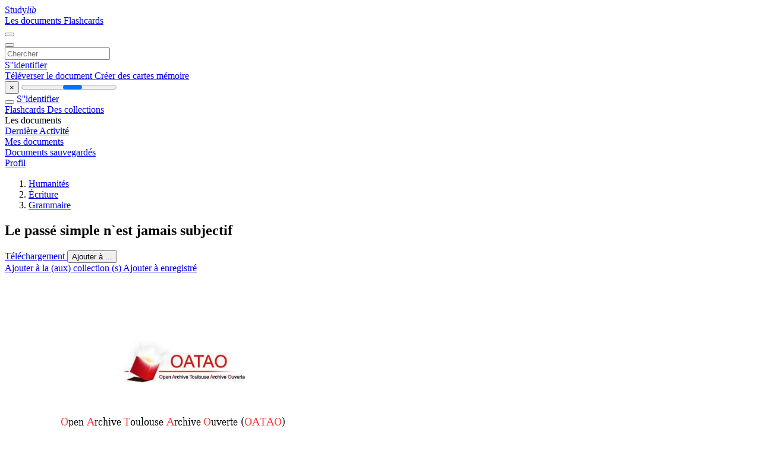

--- FILE ---
content_type: text/html;charset=UTF-8
request_url: https://studylibfr.com/doc/2029757/le-pass%C3%A9-simple-n-est-jamais-subjectif
body_size: 27936
content:















































	




























<!DOCTYPE html>
<html lang="fr">
<head>
    











<meta charset="utf-8">
<meta http-equiv="x-dns-prefetch-control" content="on">












<meta name="viewport" content="width=device-width, initial-scale=1, shrink-to-fit=no">
<meta http-equiv="x-ua-compatible" content="ie=edge">


<title>Le pass&eacute; simple n`est jamais subjectif</title>


    <meta name="description" content="Dissertations gratuites, aide aux devoirs, cartes m&eacute;moire, travaux de recherche, rapports de lecture, m&eacute;moires, histoire, science, politique">


    <meta name="keywords" content="Dissertations gratuites, aide aux devoirs, cartes m&eacute;moire, travaux de recherche, rapports de lecture, m&eacute;moires, histoire, science, politique">





    <meta name="thumbnail" content="//s1.studylibfr.com/store/data/002029757_1-878920264f67d799b05271a2c4256d32.png">



    <script async crossorigin="anonymous"
    src="https://pagead2.googlesyndication.com/pagead/js/adsbygoogle.js?client=ca-pub-4574181568230206"></script>





<link rel="stylesheet" href="/theme/issuu2/design-4/dist/styles/design-4.css?_=1768295231228">










<link rel="apple-touch-icon-precomposed" href="/apple-touch-icon-precomposed.png">
<link rel="apple-touch-icon" sizes="180x180" href="/apple-touch-icon.png">
<link rel="icon" type="image/png" sizes="32x32" href="/favicon-32x32.png">
<link rel="icon" type="image/png" sizes="194x194" href="/favicon-194x194.png">
<link rel="icon" type="image/png" sizes="192x192" href="/android-chrome-192x192.png">
<link rel="icon" type="image/png" sizes="16x16" href="/favicon-16x16.png">
<link rel="mask-icon" href="/safari-pinned-tab.svg" color="#ff6d5a">
<link rel="manifest" href="/site.webmanifest">
<meta name="msapplication-TileColor" content="#fff">
<meta name="msapplication-config" content="/browserconfig.xml">
<meta name="theme-color" content="#fff">




    <meta property="og:title" content="Le pass&eacute; simple n`est jamais subjectif"/>


    <meta property="og:description" content="Dissertations gratuites, aide aux devoirs, cartes m&eacute;moire, travaux de recherche, rapports de lecture, m&eacute;moires, histoire, science, politique">

<meta property="og:type" content="article"/>

    <meta property="og:url" content="https://studylibfr.com/doc/2029757/le-pass&eacute;-simple-n-est-jamais-subjectif">


    <meta property="og:image" content="//s1.studylibfr.com/store/data/002029757_1-878920264f67d799b05271a2c4256d32.png">

<meta property="og:site_name" content="studylibfr.com">


    <meta name="twitter:title" content="Le pass&eacute; simple n`est jamais subjectif">


    <meta name="twitter:description" content="Dissertations gratuites, aide aux devoirs, cartes m&eacute;moire, travaux de recherche, rapports de lecture, m&eacute;moires, histoire, science, politique">

<meta name="twitter:card" content="summary">

    <meta name="twitter:image" content="//s1.studylibfr.com/store/data/002029757_1-878920264f67d799b05271a2c4256d32.png">

<meta name="twitter:site" content="@studylibfr.com">


            







<link rel="preconnect" href="//s1.studylibfr.com/store">
<link rel="dns-prefetch" href="//s1.studylibfr.com/store">



<link rel="preload" href="//s1.studylibfr.com/store/data/002029757_1-878920264f67d799b05271a2c4256d32.png" as="image" media="(min-width:1200px)">
<link rel="preload" href="//s1.studylibfr.com/store/data/002029757_1-878920264f67d799b05271a2c4256d32-768x994.png" as="image" media="(max-width:1199px)">

<link rel="canonical" href="https://studylibfr.com/doc/2029757/le-pass%C3%A9-simple-n-est-jamais-subjectif">


<script type="application/ld+json">[{"itemListElement":[{"position":1,"name":"Humanités","item":"https://studylibfr.com/catalog/Humanit%C3%A9s","@type":"ListItem"},{"position":2,"name":"Écriture","item":"https://studylibfr.com/catalog/Humanit%C3%A9s/%C3%89criture","@type":"ListItem"},{"position":3,"name":"Grammaire","item":"https://studylibfr.com/catalog/Humanit%C3%A9s/%C3%89criture/Grammaire","@type":"ListItem"}],"@context":"https://schema.org","@type":"BreadcrumbList"},{"dateModified":"2024-06-21T16:34:57Z","datePublished":"2017-04-19T12:34:27Z","headline":"Le passé simple n`est jamais subjectif","image":"https://s1.studylibfr.com/store/data/002029757_1-878920264f67d799b05271a2c4256d32.png","mainEntityOfPage":{"@id":"https://google.com/article","@type":"WebPage"},"inLanguage":"fr","@context":"https://schema.org","@type":"Article"}]</script>



<script>
    
    var gaVC =
        
        
    
    
    'd'
    ;
</script>

<style>
    

    
</style>

		<link rel="stylesheet" href="/theme/htmlex/dist/HtmlexViewer.css?_=1768295231228">
		<style>/* Part 2: Page Elements: Modify with caution
 * The followings are base classes, some of which are meant to be override by PDF specific classes
 * So do not increase the specificity (e.g. ".classname" -> "#page-container .classname")
 */
.h2fc .pf { /* page */
  position:relative;
  background-color:white;
  overflow: hidden;
  margin:0; 
  border:0; /* required by pdf2htmlEX.js for page visibility test */
}.h2fc .pc { /* content of a page */
  position:absolute;
  border:0;
  padding:0;
  margin:0;
  top:0;
  left:0;
  width:100%;
  height:100%;
  overflow:hidden;
  display:block;
  /* set transform-origin for scaling */
  transform-origin:0% 0%;
  -ms-transform-origin:0% 0%;
  -webkit-transform-origin:0% 0%;
}.h2fc .pc.opened { /* used by pdf2htmlEX.js, to show/hide pages */
  display:block;
}.h2fc .bf { /* images that occupies the whole page */
  position:absolute;
  border:0;
  margin:0;
  top:0;
  bottom:0;
  width:100%;
  height:100%;
  -ms-user-select:none;
  -moz-user-select:none;
  -webkit-user-select:none;
  user-select:none;
}.h2fc .bi { /* images that cover only a part of the page */
  position:absolute;
  border:0;
  margin:0;
  -ms-user-select:none;
  -moz-user-select:none;
  -webkit-user-select:none;
  user-select:none;
}
@media print {
.h2fc .pf {
    margin:0;
    box-shadow:none;
    page-break-after:always;
    page-break-inside:avoid;
  }
  @-moz-document url-prefix() {
    /* fix page truncation for FireFox */
.h2fc .pf {
      overflow:visible;
      border:1px solid #FFFFFF;
    }.h2fc .pc {overflow:visible;}
  }
}.h2fc .c { /* clip box */
  position:absolute;
  border:0;
  padding:0;
  margin:0;
  overflow:hidden;
  display:block;
}.h2fc .t { /* text line */
  position:absolute;
  white-space:pre;
  font-size:1px;
  transform-origin:0% 100%;
  -ms-transform-origin:0% 100%;
  -webkit-transform-origin:0% 100%;
  unicode-bidi:bidi-override;/* For rtl languages, e.g. Hebrew, we don't want the default Unicode behaviour */
  -moz-font-feature-settings:"liga" 0;/* We don't want Firefox to recognize ligatures */
}.h2fc .t:after { /* webkit #35443 */
  content: '';
}.h2fc .t:before { /* Workaround Blink(up to 41)/Webkit bug of word-spacing with leading spaces (chromium #404444 and pdf2htmlEX #412) */
  content: '';
  display: inline-block;
}.h2fc .t span { /* text blocks within a line */
  /* Blink(up to 41)/Webkit have bug with negative word-spacing and inline-block (pdf2htmlEX #416), so keep normal span inline. */
  position:relative;
  unicode-bidi:bidi-override; /* For rtl languages, e.g. Hebrew, we don't want the default Unicode behaviour */
}.h2fc ._ { /* text shift */
  /* Blink(up to 41)/Webkit have bug with inline element, continuous spaces and word-spacing. Workaround by inline-block. */
  display: inline-block;
  color: transparent;
  z-index: -1;
}
/* selection background should not be opaque, for fallback mode */
::selection{
  background: rgba(127,255,255,0.4);
}
::-moz-selection{
  background: rgba(127,255,255,0.4);
}.h2fc .pi { /* info for Javascript */
  display:none;
}.h2fc .l { /* annotation links */
}
/* transparent color - WebKit */
.h2fc .d { /* css drawing */
  position:absolute;
  transform-origin:0% 100%;
  -ms-transform-origin:0% 100%;
  -webkit-transform-origin:0% 100%;
}
/* for the forms */
.h2fc .it {
  border: none;
  background-color: rgba(255, 255, 255, 0.0);
}.h2fc .ir:hover {
  cursor: pointer;
}

/* Base CSS END */
.h2fc .ff0{font-family:sans-serif;visibility:hidden;}
@font-face{font-display:swap;font-family:ff1;src:url(//s1.studylibfr.com/store/data-gzf/cf8d1fc02d8ce8f178a2a7b49c1d93b1/1/002029757.htmlex.zip/f1.woff)format("woff");}.h2fc .ff1{font-family:ff1;line-height:1.456055;font-style:normal;font-weight:normal;visibility:visible;}
@font-face{font-display:swap;font-family:ff2;src:url(//s1.studylibfr.com/store/data-gzf/cf8d1fc02d8ce8f178a2a7b49c1d93b1/1/002029757.htmlex.zip/f2.woff)format("woff");}.h2fc .ff2{font-family:ff2;line-height:1.534180;font-style:normal;font-weight:normal;visibility:visible;}
@font-face{font-display:swap;font-family:ff3;src:url(//s1.studylibfr.com/store/data-gzf/cf8d1fc02d8ce8f178a2a7b49c1d93b1/1/002029757.htmlex.zip/f3.woff)format("woff");}.h2fc .ff3{font-family:ff3;line-height:1.456055;font-style:normal;font-weight:normal;visibility:visible;}
@font-face{font-display:swap;font-family:ff4;src:url(//s1.studylibfr.com/store/data-gzf/cf8d1fc02d8ce8f178a2a7b49c1d93b1/1/002029757.htmlex.zip/f4.woff)format("woff");}.h2fc .ff4{font-family:ff4;line-height:0.750000;font-style:normal;font-weight:normal;visibility:visible;}
@font-face{font-display:swap;font-family:ff5;src:url(//s1.studylibfr.com/store/data-gzf/cf8d1fc02d8ce8f178a2a7b49c1d93b1/1/002029757.htmlex.zip/f5.woff)format("woff");}.h2fc .ff5{font-family:ff5;line-height:1.106934;font-style:normal;font-weight:normal;visibility:visible;}
@font-face{font-display:swap;font-family:ff6;src:url(//s1.studylibfr.com/store/data-gzf/cf8d1fc02d8ce8f178a2a7b49c1d93b1/1/002029757.htmlex.zip/f6.woff)format("woff");}.h2fc .ff6{font-family:ff6;line-height:0.938477;font-style:normal;font-weight:normal;visibility:visible;}
@font-face{font-display:swap;font-family:ff7;src:url(//s1.studylibfr.com/store/data-gzf/cf8d1fc02d8ce8f178a2a7b49c1d93b1/1/002029757.htmlex.zip/f7.woff)format("woff");}.h2fc .ff7{font-family:ff7;line-height:0.938477;font-style:normal;font-weight:normal;visibility:visible;}
@font-face{font-display:swap;font-family:ff8;src:url(//s1.studylibfr.com/store/data-gzf/cf8d1fc02d8ce8f178a2a7b49c1d93b1/1/002029757.htmlex.zip/f8.woff)format("woff");}.h2fc .ff8{font-family:ff8;line-height:1.402354;font-style:normal;font-weight:normal;visibility:visible;}
@font-face{font-display:swap;font-family:ff9;src:url(//s1.studylibfr.com/store/data-gzf/cf8d1fc02d8ce8f178a2a7b49c1d93b1/1/002029757.htmlex.zip/f9.woff)format("woff");}.h2fc .ff9{font-family:ff9;line-height:0.666504;font-style:normal;font-weight:normal;visibility:visible;}
@font-face{font-display:swap;font-family:ffa;src:url(//s1.studylibfr.com/store/data-gzf/cf8d1fc02d8ce8f178a2a7b49c1d93b1/1/002029757.htmlex.zip/fa.woff)format("woff");}.h2fc .ffa{font-family:ffa;line-height:0.866699;font-style:normal;font-weight:normal;visibility:visible;}
@font-face{font-display:swap;font-family:ffb;src:url(//s1.studylibfr.com/store/data-gzf/cf8d1fc02d8ce8f178a2a7b49c1d93b1/1/002029757.htmlex.zip/fb.woff)format("woff");}.h2fc .ffb{font-family:ffb;line-height:0.854980;font-style:normal;font-weight:normal;visibility:visible;}
@font-face{font-display:swap;font-family:ffc;src:url(//s1.studylibfr.com/store/data-gzf/cf8d1fc02d8ce8f178a2a7b49c1d93b1/1/002029757.htmlex.zip/fc.woff)format("woff");}.h2fc .ffc{font-family:ffc;line-height:0.903320;font-style:normal;font-weight:normal;visibility:visible;}
@font-face{font-display:swap;font-family:ffd;src:url(//s1.studylibfr.com/store/data-gzf/cf8d1fc02d8ce8f178a2a7b49c1d93b1/1/002029757.htmlex.zip/fd.woff)format("woff");}.h2fc .ffd{font-family:ffd;line-height:0.890137;font-style:normal;font-weight:normal;visibility:visible;}
@font-face{font-display:swap;font-family:ffe;src:url(//s1.studylibfr.com/store/data-gzf/cf8d1fc02d8ce8f178a2a7b49c1d93b1/1/002029757.htmlex.zip/fe.woff)format("woff");}.h2fc .ffe{font-family:ffe;line-height:0.876465;font-style:normal;font-weight:normal;visibility:visible;}.h2fc .m2{transform:matrix(0.250000,0.000000,0.000000,0.250000,0,0);-ms-transform:matrix(0.250000,0.000000,0.000000,0.250000,0,0);-webkit-transform:matrix(0.250000,0.000000,0.000000,0.250000,0,0);}.h2fc .m0{transform:matrix(0.250010,0.000000,0.000000,0.250000,0,0);-ms-transform:matrix(0.250010,0.000000,0.000000,0.250000,0,0);-webkit-transform:matrix(0.250010,0.000000,0.000000,0.250000,0,0);}.h2fc .m1{transform:matrix(0.250013,0.000000,0.000000,0.250000,0,0);-ms-transform:matrix(0.250013,0.000000,0.000000,0.250000,0,0);-webkit-transform:matrix(0.250013,0.000000,0.000000,0.250000,0,0);}.h2fc .v1{vertical-align:-55.19px;}.h2fc .v0{vertical-align:0px;}.h2fc .ls1{letter-spacing:0px;}.h2fc .ls26{letter-spacing:0.00px;}.h2fc .ls1c{letter-spacing:0.03px;}.h2fc .ls22{letter-spacing:0.03px;}.h2fc .ls13{letter-spacing:0.04px;}.h2fc .ls7{letter-spacing:0.05px;}.h2fc .ls12{letter-spacing:0.05px;}.h2fc .lsf{letter-spacing:0.09px;}.h2fc .ls5{letter-spacing:0.10px;}.h2fc .ls17{letter-spacing:0.12px;}.h2fc .ls14{letter-spacing:0.15px;}.h2fc .ls3{letter-spacing:0.15px;}.h2fc .ls4{letter-spacing:0.16px;}.h2fc .ls2e{letter-spacing:0.17px;}.h2fc .ls2c{letter-spacing:0.17px;}.h2fc .ls19{letter-spacing:0.19px;}.h2fc .ls1a{letter-spacing:0.19px;}.h2fc .ls18{letter-spacing:0.19px;}.h2fc .ls2a{letter-spacing:0.21px;}.h2fc .ls2b{letter-spacing:0.21px;}.h2fc .ls6{letter-spacing:0.21px;}.h2fc .ls24{letter-spacing:0.28px;}.h2fc .ls2d{letter-spacing:0.31px;}.h2fc .ls29{letter-spacing:0.35px;}.h2fc .ls28{letter-spacing:0.37px;}.h2fc .lsb{letter-spacing:0.38px;}.h2fc .lse{letter-spacing:0.38px;}.h2fc .ls9{letter-spacing:0.39px;}.h2fc .ls2{letter-spacing:0.43px;}.h2fc .lsd{letter-spacing:0.45px;}.h2fc .ls8{letter-spacing:0.45px;}.h2fc .ls1e{letter-spacing:0.47px;}.h2fc .ls1f{letter-spacing:0.48px;}.h2fc .ls11{letter-spacing:0.53px;}.h2fc .ls15{letter-spacing:1.71px;}.h2fc .ls25{letter-spacing:2.76px;}.h2fc .ls20{letter-spacing:6.51px;}.h2fc .ls1d{letter-spacing:6.56px;}.h2fc .ls1b{letter-spacing:12.06px;}.h2fc .ls23{letter-spacing:12.58px;}.h2fc .ls27{letter-spacing:14.48px;}.h2fc .ls10{letter-spacing:17.05px;}.h2fc .ls16{letter-spacing:63.24px;}.h2fc .lsa{letter-spacing:87.24px;}.h2fc .ls21{letter-spacing:129.58px;}.h2fc .lsc{letter-spacing:133.2px;}.h2fc .ls0{letter-spacing:1361.22px;}.h2fc .sc_{text-shadow:none;}.h2fc .sc0{text-shadow:-0.015em 0 transparent,0 0.015em transparent,0.015em 0 transparent,0 -0.015em  transparent;}
@media screen and (-webkit-min-device-pixel-ratio:0){
.h2fc .sc_{-webkit-text-stroke:0px transparent;}.h2fc .sc0{-webkit-text-stroke:0.015em transparent;text-shadow:none;}
}.h2fc .wse{word-spacing:-26.39px;}.h2fc .ws6{word-spacing:-24.00px;}.h2fc .wsa{word-spacing:-24.00px;}.h2fc .wsc{word-spacing:-23.61px;}.h2fc .wsb{word-spacing:-19.19px;}.h2fc .ws2{word-spacing:-17.99px;}.h2fc .ws5{word-spacing:-14.51px;}.h2fc .ws7{word-spacing:-14.46px;}.h2fc .ws8{word-spacing:-14.41px;}.h2fc .wsf{word-spacing:-13.34px;}.h2fc .ws4{word-spacing:-12.44px;}.h2fc .ws9{word-spacing:-12.01px;}.h2fc .ws1{word-spacing:-11.99px;}.h2fc .ws0{word-spacing:-11.51px;}.h2fc .wsd{word-spacing:-11.47px;}.h2fc .ws11{word-spacing:-11.29px;}.h2fc .ws12{word-spacing:-11.09px;}.h2fc .ws10{word-spacing:-10.78px;}.h2fc .ws3{word-spacing:0px;}.h2fc ._3{margin-left:-1.16px;}.h2fc ._2{width:1.00px;}.h2fc ._b{width:2.33px;}.h2fc ._d{width:3.39px;}.h2fc ._4{width:4.83px;}.h2fc ._5{width:5.88px;}.h2fc ._6{width:6.92px;}.h2fc ._7{width:8.32px;}.h2fc ._8{width:9.48px;}.h2fc ._a{width:11.45px;}.h2fc ._1{width:12.61px;}.h2fc ._23{width:14.55px;}.h2fc ._f{width:15.65px;}.h2fc ._11{width:17.27px;}.h2fc ._e{width:18.35px;}.h2fc ._1a{width:19.44px;}.h2fc ._13{width:20.68px;}.h2fc ._14{width:21.87px;}.h2fc ._15{width:23.69px;}.h2fc ._16{width:24.72px;}.h2fc ._17{width:26.33px;}.h2fc ._25{width:27.34px;}.h2fc ._9{width:28.46px;}.h2fc ._20{width:30.01px;}.h2fc ._22{width:31.17px;}.h2fc ._1f{width:32.50px;}.h2fc ._1e{width:33.59px;}.h2fc ._26{width:34.76px;}.h2fc ._1c{width:36.80px;}.h2fc ._12{width:51.89px;}.h2fc ._24{width:76.60px;}.h2fc ._1d{width:99.63px;}.h2fc ._18{width:102.81px;}.h2fc ._1b{width:114.96px;}.h2fc ._c{width:129.48px;}.h2fc ._19{width:131.99px;}.h2fc ._21{width:511.28px;}.h2fc ._10{width:535.72px;}.h2fc ._0{width:585.09px;}.h2fc .fc3{color:rgb(0,0,255);}.h2fc .fc2{color:rgb(255,50,50);}.h2fc .fc0{color:rgb(0,0,0);}.h2fc .fc1{color:rgb(0,0,128);}.h2fc .fsb{font-size:31.68px;}.h2fc .fsc{font-size:35.52px;}.h2fc .fsd{font-size:37.44px;}.h2fc .fs9{font-size:39.36px;}.h2fc .fs2{font-size:39.83px;}.h2fc .fsa{font-size:41.28px;}.h2fc .fs4{font-size:43.2px;}.h2fc .fs1{font-size:46.07px;}.h2fc .fs0{font-size:47.99px;}.h2fc .fs7{font-size:48px;}.h2fc .fs8{font-size:51.84px;}.h2fc .fs6{font-size:55.68px;}.h2fc .fs3{font-size:71.99px;}.h2fc .fs5{font-size:79.68px;}.h2fc .y2f{bottom:-5.15px;}.h2fc .y24{bottom:-4.68px;}.h2fc .y0{bottom:0px;}.h2fc .y29{bottom:2.75px;}.h2fc .y1f{bottom:2.75px;}.h2fc .y5a{bottom:2.96px;}.h2fc .y30{bottom:14.15px;}.h2fc .y59{bottom:19.16px;}.h2fc .y87{bottom:23.36px;}.h2fc .y84{bottom:46.64px;}.h2fc .y196{bottom:47.36px;}.h2fc .y1fe{bottom:51.92px;}.h2fc .y57{bottom:53.36px;}.h2fc .ya7{bottom:54.56px;}.h2fc .y117{bottom:57.20px;}.h2fc .y141{bottom:57.68px;}.h2fc .ycc{bottom:58.88px;}.h2fc .y1c4{bottom:59.84px;}.h2fc .y83{bottom:62.72px;}.h2fc .y195{bottom:63.20px;}.h2fc .y1fd{bottom:68.00px;}.h2fc .y21b{bottom:68.72px;}.h2fc .y17a{bottom:69.20px;}.h2fc .y56{bottom:69.44px;}.h2fc .ya6{bottom:70.64px;}.h2fc .ycb{bottom:71.60px;}.h2fc .y116{bottom:73.28px;}.h2fc .y140{bottom:73.76px;}.h2fc .y164{bottom:75.20px;}.h2fc .y1c3{bottom:75.68px;}.h2fc .y2e{bottom:77.42px;}.h2fc .y82{bottom:78.56px;}.h2fc .yf0{bottom:79.28px;}.h2fc .y21a{bottom:81.44px;}.h2fc .y1fc{bottom:83.84px;}.h2fc .yca{bottom:84.80px;}.h2fc .y179{bottom:85.28px;}.h2fc .y55{bottom:85.52px;}.h2fc .y2d{bottom:85.82px;}.h2fc .y115{bottom:89.36px;}.h2fc .y13f{bottom:89.60px;}.h2fc .y163{bottom:91.28px;}.h2fc .y1c2{bottom:91.76px;}.h2fc .y81{bottom:94.64px;}.h2fc .yef{bottom:95.36px;}.h2fc .ya5{bottom:98.48px;}.h2fc .y219{bottom:98.72px;}.h2fc .y2c{bottom:99.62px;}.h2fc .y1fb{bottom:99.92px;}.h2fc .yc9{bottom:100.64px;}.h2fc .y54{bottom:101.36px;}.h2fc .y114{bottom:105.20px;}.h2fc .y13e{bottom:105.68px;}.h2fc .y194{bottom:107.12px;}.h2fc .y162{bottom:107.36px;}.h2fc .y1c1{bottom:107.84px;}.h2fc .ya4{bottom:110.00px;}.h2fc .y80{bottom:110.72px;}.h2fc .yee{bottom:111.20px;}.h2fc .y218{bottom:111.44px;}.h2fc .y1e3{bottom:112.64px;}.h2fc .y1fa{bottom:116.00px;}.h2fc .yc8{bottom:116.72px;}.h2fc .y178{bottom:117.20px;}.h2fc .y53{bottom:117.44px;}.h2fc .y193{bottom:118.40px;}.h2fc .y113{bottom:121.28px;}.h2fc .y13d{bottom:121.76px;}.h2fc .y161{bottom:123.20px;}.h2fc .y1c0{bottom:123.68px;}.h2fc .y7f{bottom:126.56px;}.h2fc .yed{bottom:127.28px;}.h2fc .y1e2{bottom:128.72px;}.h2fc .y1f9{bottom:131.84px;}.h2fc .yc7{bottom:132.80px;}.h2fc .ya3{bottom:133.28px;}.h2fc .y52{bottom:133.52px;}.h2fc .y112{bottom:137.36px;}.h2fc .y160{bottom:139.28px;}.h2fc .y1bf{bottom:139.76px;}.h2fc .y217{bottom:141.44px;}.h2fc .y192{bottom:141.92px;}.h2fc .y7e{bottom:142.64px;}.h2fc .yec{bottom:143.36px;}.h2fc .y1e1{bottom:144.56px;}.h2fc .y1f8{bottom:147.92px;}.h2fc .y2b{bottom:148.22px;}.h2fc .yc6{bottom:148.64px;}.h2fc .y51{bottom:149.36px;}.h2fc .y13c{bottom:149.60px;}.h2fc .y111{bottom:153.20px;}.h2fc .y15f{bottom:155.36px;}.h2fc .y1be{bottom:155.84px;}.h2fc .y191{bottom:158.00px;}.h2fc .y216{bottom:158.72px;}.h2fc .yeb{bottom:159.20px;}.h2fc .y1e0{bottom:160.64px;}.h2fc .y13b{bottom:160.88px;}.h2fc .y1f7{bottom:164.00px;}.h2fc .yc5{bottom:164.72px;}.h2fc .y177{bottom:165.20px;}.h2fc .y50{bottom:165.44px;}.h2fc .y110{bottom:169.28px;}.h2fc .y7d{bottom:170.48px;}.h2fc .y15e{bottom:171.20px;}.h2fc .y215{bottom:171.44px;}.h2fc .y1bd{bottom:171.68px;}.h2fc .y13a{bottom:172.16px;}.h2fc .y190{bottom:173.84px;}.h2fc .yea{bottom:175.28px;}.h2fc .y1df{bottom:176.72px;}.h2fc .y1f6{bottom:179.84px;}.h2fc .yc4{bottom:180.80px;}.h2fc .ya2{bottom:181.28px;}.h2fc .y4f{bottom:181.52px;}.h2fc .y1aa{bottom:181.76px;}.h2fc .y139{bottom:183.68px;}.h2fc .y10f{bottom:185.36px;}.h2fc .y15d{bottom:187.28px;}.h2fc .y1bc{bottom:187.76px;}.h2fc .y214{bottom:188.72px;}.h2fc .y18f{bottom:189.92px;}.h2fc .ye9{bottom:191.36px;}.h2fc .y1de{bottom:192.56px;}.h2fc .y1a9{bottom:193.28px;}.h2fc .y7c{bottom:194.00px;}.h2fc .y1f5{bottom:195.92px;}.h2fc .yc3{bottom:196.64px;}.h2fc .y4e{bottom:197.36px;}.h2fc .y10e{bottom:201.20px;}.h2fc .y213{bottom:201.44px;}.h2fc .y15c{bottom:203.36px;}.h2fc .y1bb{bottom:203.84px;}.h2fc .y1a8{bottom:204.56px;}.h2fc .y18e{bottom:206.00px;}.h2fc .y138{bottom:206.96px;}.h2fc .ye8{bottom:207.20px;}.h2fc .y1dd{bottom:208.64px;}.h2fc .y7b{bottom:209.84px;}.h2fc .y1f4{bottom:212.00px;}.h2fc .yc2{bottom:212.72px;}.h2fc .y176{bottom:213.20px;}.h2fc .y4d{bottom:213.44px;}.h2fc .y1b{bottom:214.22px;}.h2fc .y212{bottom:214.40px;}.h2fc .y1a7{bottom:215.84px;}.h2fc .y10d{bottom:217.28px;}.h2fc .y15b{bottom:219.20px;}.h2fc .y1ba{bottom:219.68px;}.h2fc .y137{bottom:223.04px;}.h2fc .ye7{bottom:223.28px;}.h2fc .y1dc{bottom:224.72px;}.h2fc .y7a{bottom:225.92px;}.h2fc .y1f3{bottom:227.84px;}.h2fc .y1a{bottom:228.02px;}.h2fc .yc1{bottom:228.80px;}.h2fc .ya1{bottom:229.28px;}.h2fc .y4c{bottom:229.52px;}.h2fc .y211{bottom:231.68px;}.h2fc .y10c{bottom:233.36px;}.h2fc .y18d{bottom:233.84px;}.h2fc .y15a{bottom:235.28px;}.h2fc .y1b9{bottom:235.76px;}.h2fc .y136{bottom:239.12px;}.h2fc .ye6{bottom:239.36px;}.h2fc .y1db{bottom:240.56px;}.h2fc .y19{bottom:241.82px;}.h2fc .y79{bottom:242.00px;}.h2fc .y1f2{bottom:243.92px;}.h2fc .yc0{bottom:244.64px;}.h2fc .y18c{bottom:245.12px;}.h2fc .y4b{bottom:245.36px;}.h2fc .y210{bottom:248.72px;}.h2fc .y10b{bottom:249.20px;}.h2fc .y159{bottom:251.36px;}.h2fc .y1b8{bottom:251.84px;}.h2fc .y135{bottom:254.96px;}.h2fc .ye5{bottom:255.20px;}.h2fc .y18{bottom:255.62px;}.h2fc .y18b{bottom:256.40px;}.h2fc .y1da{bottom:256.64px;}.h2fc .y1f1{bottom:260.00px;}.h2fc .y175{bottom:261.20px;}.h2fc .y4a{bottom:261.44px;}.h2fc .y78{bottom:263.84px;}.h2fc .y10a{bottom:265.28px;}.h2fc .y20f{bottom:265.76px;}.h2fc .y158{bottom:267.20px;}.h2fc .y18a{bottom:267.68px;}.h2fc .y17{bottom:269.42px;}.h2fc .y134{bottom:271.04px;}.h2fc .y1a6{bottom:271.28px;}.h2fc .ybf{bottom:272.48px;}.h2fc .y1d9{bottom:272.72px;}.h2fc .y1f0{bottom:275.84px;}.h2fc .ya0{bottom:277.28px;}.h2fc .y49{bottom:277.52px;}.h2fc .y20e{bottom:278.48px;}.h2fc .y189{bottom:279.20px;}.h2fc .y109{bottom:281.36px;}.h2fc .y16{bottom:283.22px;}.h2fc .ye4{bottom:283.28px;}.h2fc .ybe{bottom:284.00px;}.h2fc .y77{bottom:285.92px;}.h2fc .y133{bottom:287.12px;}.h2fc .y1a5{bottom:287.36px;}.h2fc .y1d8{bottom:288.56px;}.h2fc .y188{bottom:290.48px;}.h2fc .y1ef{bottom:291.92px;}.h2fc .y48{bottom:293.36px;}.h2fc .ye3{bottom:294.56px;}.h2fc .y1b7{bottom:295.76px;}.h2fc .y108{bottom:297.20px;}.h2fc .y157{bottom:299.36px;}.h2fc .y187{bottom:301.76px;}.h2fc .y76{bottom:302.00px;}.h2fc .y132{bottom:302.96px;}.h2fc .y1d7{bottom:304.64px;}.h2fc .ybd{bottom:307.28px;}.h2fc .y1ee{bottom:308.00px;}.h2fc .y174{bottom:309.20px;}.h2fc .y47{bottom:309.44px;}.h2fc .y20d{bottom:312.80px;}.h2fc .y186{bottom:313.04px;}.h2fc .y107{bottom:313.28px;}.h2fc .y156{bottom:315.20px;}.h2fc .y75{bottom:317.84px;}.h2fc .ybc{bottom:318.56px;}.h2fc .y131{bottom:319.04px;}.h2fc .y1ed{bottom:323.84px;}.h2fc .y9f{bottom:325.28px;}.h2fc .y46{bottom:325.52px;}.h2fc .y106{bottom:329.36px;}.h2fc .y20c{bottom:329.60px;}.h2fc .ybb{bottom:329.84px;}.h2fc .y1a4{bottom:331.28px;}.h2fc .y1d6{bottom:332.48px;}.h2fc .y74{bottom:333.92px;}.h2fc .y130{bottom:335.12px;}.h2fc .y185{bottom:336.56px;}.h2fc .y155{bottom:337.28px;}.h2fc .y1ec{bottom:339.92px;}.h2fc .yba{bottom:341.12px;}.h2fc .y45{bottom:341.36px;}.h2fc .y20b{bottom:342.56px;}.h2fc .y1d5{bottom:343.76px;}.h2fc .y105{bottom:345.20px;}.h2fc .y26{bottom:345.74px;}.h2fc .y1a3{bottom:347.36px;}.h2fc .y73{bottom:350.00px;}.h2fc .y12f{bottom:350.96px;}.h2fc .y1b6{bottom:351.20px;}.h2fc .yb9{bottom:352.64px;}.h2fc .y154{bottom:353.36px;}.h2fc .y1d4{bottom:355.28px;}.h2fc .y1eb{bottom:356.00px;}.h2fc .ye2{bottom:357.20px;}.h2fc .y44{bottom:357.44px;}.h2fc .y20a{bottom:359.60px;}.h2fc .y25{bottom:359.90px;}.h2fc .y104{bottom:361.28px;}.h2fc .y1a2{bottom:363.20px;}.h2fc .yb8{bottom:363.92px;}.h2fc .y72{bottom:365.84px;}.h2fc .y1d3{bottom:366.56px;}.h2fc .y12e{bottom:367.04px;}.h2fc .y184{bottom:368.48px;}.h2fc .y173{bottom:369.20px;}.h2fc .y1ea{bottom:371.84px;}.h2fc .y209{bottom:372.56px;}.h2fc .y9e{bottom:373.28px;}.h2fc .y43{bottom:373.52px;}.h2fc .yb7{bottom:375.20px;}.h2fc .y103{bottom:377.36px;}.h2fc .y1d2{bottom:377.84px;}.h2fc .y1a1{bottom:379.28px;}.h2fc .y172{bottom:380.48px;}.h2fc .y71{bottom:381.92px;}.h2fc .y12d{bottom:383.12px;}.h2fc .y15{bottom:383.66px;}.h2fc .y183{bottom:384.56px;}.h2fc .y208{bottom:385.52px;}.h2fc .yb6{bottom:386.48px;}.h2fc .y1e9{bottom:387.92px;}.h2fc .y1d1{bottom:389.12px;}.h2fc .ye1{bottom:389.36px;}.h2fc .y153{bottom:391.28px;}.h2fc .y102{bottom:393.20px;}.h2fc .y42{bottom:395.36px;}.h2fc .y14{bottom:397.46px;}.h2fc .yb5{bottom:397.76px;}.h2fc .y70{bottom:398.00px;}.h2fc .y12c{bottom:398.96px;}.h2fc .y1b5{bottom:399.20px;}.h2fc .y182{bottom:400.64px;}.h2fc .y9d{bottom:401.12px;}.h2fc .y207{bottom:402.80px;}.h2fc .y171{bottom:404.00px;}.h2fc .ye0{bottom:405.20px;}.h2fc .y152{bottom:407.36px;}.h2fc .yb4{bottom:409.28px;}.h2fc .y1a0{bottom:411.20px;}.h2fc .y13{bottom:411.26px;}.h2fc .y1d0{bottom:412.64px;}.h2fc .y6f{bottom:413.84px;}.h2fc .y1b4{bottom:415.04px;}.h2fc .y206{bottom:415.52px;}.h2fc .y41{bottom:417.44px;}.h2fc .y170{bottom:419.84px;}.h2fc .yb3{bottom:420.56px;}.h2fc .ydf{bottom:421.28px;}.h2fc .y181{bottom:422.48px;}.h2fc .y151{bottom:423.20px;}.h2fc .y9c{bottom:424.64px;}.h2fc .y12{bottom:425.06px;}.h2fc .y101{bottom:425.36px;}.h2fc .y12b{bottom:426.32px;}.h2fc .y19f{bottom:427.28px;}.h2fc .y23{bottom:428.30px;}.h2fc .y1cf{bottom:428.72px;}.h2fc .y6e{bottom:429.92px;}.h2fc .yb2{bottom:431.84px;}.h2fc .y205{bottom:432.80px;}.h2fc .y12a{bottom:435.92px;}.h2fc .yde{bottom:437.36px;}.h2fc .y22{bottom:437.42px;}.h2fc .y11{bottom:438.86px;}.h2fc .y150{bottom:439.28px;}.h2fc .y9b{bottom:440.72px;}.h2fc .y100{bottom:441.20px;}.h2fc .y1b3{bottom:442.88px;}.h2fc .yb1{bottom:443.12px;}.h2fc .y19e{bottom:443.36px;}.h2fc .y180{bottom:444.56px;}.h2fc .y204{bottom:445.52px;}.h2fc .y6d{bottom:446.00px;}.h2fc .y129{bottom:447.20px;}.h2fc .y21{bottom:451.22px;}.h2fc .y40{bottom:451.52px;}.h2fc .y16f{bottom:452.00px;}.h2fc .ydd{bottom:453.20px;}.h2fc .yb0{bottom:454.40px;}.h2fc .y14f{bottom:455.36px;}.h2fc .y9a{bottom:456.56px;}.h2fc .yff{bottom:457.28px;}.h2fc .y128{bottom:458.72px;}.h2fc .y19d{bottom:459.20px;}.h2fc .y17f{bottom:460.64px;}.h2fc .y6c{bottom:461.84px;}.h2fc .y203{bottom:462.80px;}.h2fc .y10{bottom:466.46px;}.h2fc .y3f{bottom:467.36px;}.h2fc .y16e{bottom:467.84px;}.h2fc .ydc{bottom:469.28px;}.h2fc .y127{bottom:470.00px;}.h2fc .y14e{bottom:471.20px;}.h2fc .y99{bottom:472.64px;}.h2fc .yfe{bottom:473.36px;}.h2fc .y19c{bottom:475.28px;}.h2fc .y202{bottom:475.52px;}.h2fc .y17e{bottom:476.48px;}.h2fc .y1ce{bottom:476.72px;}.h2fc .y1b2{bottom:477.68px;}.h2fc .y6b{bottom:477.92px;}.h2fc .yf{bottom:480.26px;}.h2fc .y126{bottom:481.28px;}.h2fc .y3e{bottom:483.44px;}.h2fc .y16d{bottom:483.92px;}.h2fc .ydb{bottom:485.36px;}.h2fc .y14d{bottom:487.28px;}.h2fc .y98{bottom:488.72px;}.h2fc .yfd{bottom:489.20px;}.h2fc .y19b{bottom:491.36px;}.h2fc .y125{bottom:492.56px;}.h2fc .y201{bottom:492.80px;}.h2fc .y1b1{bottom:493.76px;}.h2fc .y6a{bottom:494.00px;}.h2fc .ye{bottom:494.06px;}.h2fc .y3d{bottom:499.52px;}.h2fc .y16c{bottom:500.00px;}.h2fc .yda{bottom:501.20px;}.h2fc .y14c{bottom:503.36px;}.h2fc .y97{bottom:504.56px;}.h2fc .yfc{bottom:505.28px;}.h2fc .y200{bottom:505.52px;}.h2fc .y19a{bottom:507.20px;}.h2fc .yd{bottom:507.86px;}.h2fc .y17d{bottom:508.64px;}.h2fc .y69{bottom:509.84px;}.h2fc .y124{bottom:514.88px;}.h2fc .y3c{bottom:515.36px;}.h2fc .y16b{bottom:515.84px;}.h2fc .yd9{bottom:517.28px;}.h2fc .y14b{bottom:519.20px;}.h2fc .y96{bottom:520.64px;}.h2fc .y20{bottom:521.42px;}.h2fc .y199{bottom:523.28px;}.h2fc .y1cd{bottom:524.72px;}.h2fc .y123{bottom:525.20px;}.h2fc .y1b0{bottom:525.68px;}.h2fc .y68{bottom:525.92px;}.h2fc .yfb{bottom:527.36px;}.h2fc .y1ff{bottom:531.20px;}.h2fc .y3b{bottom:531.44px;}.h2fc .y16a{bottom:531.92px;}.h2fc .y1e{bottom:532.46px;}.h2fc .yd8{bottom:533.36px;}.h2fc .y1d{bottom:535.22px;}.h2fc .y14a{bottom:535.28px;}.h2fc .y122{bottom:536.48px;}.h2fc .y95{bottom:536.72px;}.h2fc .y17c{bottom:536.96px;}.h2fc .y198{bottom:539.36px;}.h2fc .y1cc{bottom:540.56px;}.h2fc .y67{bottom:542.00px;}.h2fc .y3a{bottom:547.52px;}.h2fc .y121{bottom:547.76px;}.h2fc .y169{bottom:548.00px;}.h2fc .yd7{bottom:549.20px;}.h2fc .y149{bottom:551.36px;}.h2fc .y94{bottom:552.56px;}.h2fc .y1af{bottom:553.52px;}.h2fc .y197{bottom:555.20px;}.h2fc .y1cb{bottom:556.64px;}.h2fc .yc{bottom:557.66px;}.h2fc .y66{bottom:557.84px;}.h2fc .y17b{bottom:561.68px;}.h2fc .y39{bottom:563.36px;}.h2fc .yaf{bottom:563.84px;}.h2fc .y1ae{bottom:565.04px;}.h2fc .yd6{bottom:565.28px;}.h2fc .y93{bottom:568.64px;}.h2fc .y120{bottom:571.28px;}.h2fc .yb{bottom:571.46px;}.h2fc .y1ca{bottom:572.72px;}.h2fc .y65{bottom:573.92px;}.h2fc .y148{bottom:579.20px;}.h2fc .y38{bottom:579.44px;}.h2fc .y168{bottom:579.92px;}.h2fc .yd5{bottom:581.36px;}.h2fc .yfa{bottom:583.28px;}.h2fc .y92{bottom:584.72px;}.h2fc .ya{bottom:585.14px;}.h2fc .yae{bottom:585.92px;}.h2fc .y11f{bottom:587.36px;}.h2fc .y1ad{bottom:588.32px;}.h2fc .y1c9{bottom:588.56px;}.h2fc .y64{bottom:590.00px;}.h2fc .y147{bottom:590.48px;}.h2fc .y37{bottom:595.52px;}.h2fc .y167{bottom:596.00px;}.h2fc .yd4{bottom:597.20px;}.h2fc .y2a{bottom:598.94px;}.h2fc .yf9{bottom:599.36px;}.h2fc .y146{bottom:601.76px;}.h2fc .yad{bottom:602.00px;}.h2fc .y11e{bottom:603.20px;}.h2fc .y1c8{bottom:604.64px;}.h2fc .y63{bottom:605.84px;}.h2fc .y28{bottom:609.86px;}.h2fc .y36{bottom:611.36px;}.h2fc .y1e8{bottom:611.84px;}.h2fc .y91{bottom:612.56px;}.h2fc .yd3{bottom:613.28px;}.h2fc .yf8{bottom:615.20px;}.h2fc .y1ac{bottom:615.92px;}.h2fc .yac{bottom:617.84px;}.h2fc .y11d{bottom:619.28px;}.h2fc .y1c7{bottom:620.72px;}.h2fc .y62{bottom:621.92px;}.h2fc .y90{bottom:623.84px;}.h2fc .y145{bottom:624.56px;}.h2fc .y1ab{bottom:626.48px;}.h2fc .y35{bottom:627.44px;}.h2fc .y1e7{bottom:627.92px;}.h2fc .y27{bottom:628.46px;}.h2fc .yd2{bottom:629.36px;}.h2fc .yf7{bottom:631.28px;}.h2fc .yab{bottom:633.92px;}.h2fc .y8f{bottom:635.12px;}.h2fc .y11c{bottom:635.36px;}.h2fc .y144{bottom:635.84px;}.h2fc .y61{bottom:638.00px;}.h2fc .y34{bottom:642.80px;}.h2fc .y1e6{bottom:644.00px;}.h2fc .yd1{bottom:645.20px;}.h2fc .y8e{bottom:646.64px;}.h2fc .y143{bottom:647.12px;}.h2fc .yf6{bottom:647.36px;}.h2fc .y1c6{bottom:648.56px;}.h2fc .yaa{bottom:650.00px;}.h2fc .y11b{bottom:651.20px;}.h2fc .y9{bottom:652.46px;}.h2fc .y60{bottom:653.84px;}.h2fc .y33{bottom:657.68px;}.h2fc .y8d{bottom:657.92px;}.h2fc .y142{bottom:658.40px;}.h2fc .y166{bottom:658.64px;}.h2fc .y1c5{bottom:659.84px;}.h2fc .yd0{bottom:661.28px;}.h2fc .yf5{bottom:663.20px;}.h2fc .ya9{bottom:665.84px;}.h2fc .y8{bottom:666.26px;}.h2fc .y11a{bottom:667.28px;}.h2fc .y8c{bottom:669.20px;}.h2fc .y5f{bottom:675.92px;}.h2fc .ycf{bottom:677.36px;}.h2fc .yf4{bottom:679.28px;}.h2fc .y7{bottom:680.06px;}.h2fc .y8b{bottom:680.48px;}.h2fc .ya8{bottom:681.92px;}.h2fc .y119{bottom:683.36px;}.h2fc .y21e{bottom:689.36px;}.h2fc .y8a{bottom:691.76px;}.h2fc .y1e5{bottom:692.00px;}.h2fc .yce{bottom:693.20px;}.h2fc .y6{bottom:693.86px;}.h2fc .yf3{bottom:695.36px;}.h2fc .y5e{bottom:698.00px;}.h2fc .y1c{bottom:698.78px;}.h2fc .y118{bottom:699.20px;}.h2fc .y165{bottom:702.08px;}.h2fc .y32{bottom:706.64px;}.h2fc .y5{bottom:707.66px;}.h2fc .y1e4{bottom:707.84px;}.h2fc .ycd{bottom:709.28px;}.h2fc .y5d{bottom:713.84px;}.h2fc .y89{bottom:715.28px;}.h2fc .y21d{bottom:719.36px;}.h2fc .y4{bottom:721.46px;}.h2fc .yf2{bottom:723.20px;}.h2fc .y5c{bottom:729.92px;}.h2fc .y88{bottom:731.36px;}.h2fc .y21c{bottom:732.08px;}.h2fc .yf1{bottom:734.48px;}.h2fc .y3{bottom:735.26px;}.h2fc .y5b{bottom:745.04px;}.h2fc .y86{bottom:746.48px;}.h2fc .y58{bottom:747.93px;}.h2fc .y2{bottom:749.06px;}.h2fc .y1{bottom:762.86px;}.h2fc .y31{bottom:780.80px;}.h2fc .y85{bottom:782.00px;}.h2fc .g6{height:5.64px;}.h2fc .g4{height:13.08px;}.h2fc .g18{height:21.48px;}.h2fc .g17{height:21.71px;}.h2fc .g1a{height:24.09px;}.h2fc .g12{height:26.23px;}.h2fc .g15{height:26.69px;}.h2fc .g10{height:28.20px;}.h2fc .g19{height:29.29px;}.h2fc .g16{height:29.61px;}.h2fc .g7{height:29.87px;}.h2fc .g14{height:35.28px;}.h2fc .gb{height:38.72px;}.h2fc .gd{height:40.53px;}.h2fc .ge{height:43.03px;}.h2fc .gf{height:46.47px;}.h2fc .g11{height:49.33px;}.h2fc .g13{height:49.91px;}.h2fc .g3{height:51.11px;}.h2fc .g5{height:52.76px;}.h2fc .g2{height:53.24px;}.h2fc .gc{height:58.00px;}.h2fc .g8{height:79.87px;}.h2fc .ga{height:813.68px;}.h2fc .g9{height:842px;}.h2fc .g1{height:884px;}.h2fc .g0{height:884.01px;}.h2fc .w3{width:5.16px;}.h2fc .w5{width:5.4px;}.h2fc .w2{width:52.56px;}.h2fc .w4{width:422.52px;}.h2fc .w8{width:496.89px;}.h2fc .w7{width:567.68px;}.h2fc .w6{width:595px;}.h2fc .w0{width:596.31px;}.h2fc .w1{width:596.5px;}.h2fc .x0{left:0px;}.h2fc .xc{left:14.16px;}.h2fc .xd{left:56.87px;}.h2fc .xe{left:67.05px;}.h2fc .xf{left:85.22px;}.h2fc .x1{left:90.20px;}.h2fc .x4{left:93.08px;}.h2fc .x8{left:94.28px;}.h2fc .x9{left:95.60px;}.h2fc .x11{left:99.42px;}.h2fc .x7{left:111.08px;}.h2fc .xa{left:112.28px;}.h2fc .x12{left:121.23px;}.h2fc .x10{left:127.77px;}.h2fc .x6{left:147.08px;}.h2fc .x13{left:238.75px;}.h2fc .xb{left:307.40px;}.h2fc .x3{left:407.36px;}.h2fc .x5{left:421.04px;}.h2fc .x2{left:433.52px;}
</style>
        

<script>
    var gaUserId = 2;
    var gaUserType = 'empty';
</script>

<script>(function(w,d,s,l,i){w[l]=w[l]||[];w[l].push({'gtm.start':
new Date().getTime(),event:'gtm.js'});var f=d.getElementsByTagName(s)[0],
j=d.createElement(s),dl=l!='dataLayer'?'&l='+l:'';j.async=true;j.src=
'https://www.googletagmanager.com/gtm.js?id='+i+dl;f.parentNode.insertBefore(j,f);
})(window,document,'script','dataLayer','GTM-MVZDMKVF');</script>



<style>
.above-content
{
    height: 120px;
    max-height: 120px;
}
.above-content > div,
.above-content > div > ins
{
    height: 110px;
    max-height: 110px;
}

.below-content
{
     height: 120px;
	 max-height: 120px;
}
.below-content > div > ins,
.below-content > div
{
	  height: 110px;
	  max-height: 110px;
}
@media (max-width: 567px)
{
    .below-content,
	.below-content > div > ins,
	.below-content > div
	{
		height: initial;
		max-height: initial;
		
	}
}

.sidebar-top-content,
.sidebar-bottom-content
{
    margin-left:-15px;
}
</style>



<script async src="https://www.googletagmanager.com/gtag/js?id=G-2YEWJSZPH2"></script>
<script>
window.dataLayer = window.dataLayer || [];
function gtag(){dataLayer.push(arguments)}
gtag('js', new Date());
gtag('config', 'G-2YEWJSZPH2');
</script>


    <link rel="stylesheet" href="https://fonts.googleapis.com/css?family=Roboto:300,400&display=swap&subset=cyrillic">
<link rel="stylesheet" href="/memtrick_theme-c141f8/dist/theme.css">
<script>
    var Flashcards = {
        lang: 'fr',
        root: "/flashcards",
        themeRoot: '/theme/issuu2/static'
    };
</script>



</head>

<body class="">

    
<noscript><iframe src="https://www.googletagmanager.com/ns.html?id=GTM-MVZDMKVF"
height="0" width="0" style="display:none;visibility:hidden"></iframe></noscript>


<nav class="navbar navbar-white navbar-expand-xl">
    <div class="navbar-nav nav flex-nowrap">
        <a class="navbar-brand" href="/">
            
                
                
                    <s class="fa-stack fa-xs">
                        <i class="fas fa-square fa-stack-2x"></i>
                        <i class="fas fa-users-class fa-stack-1x fa-inverse"></i>
                    </s>
                    <span class="hidden-sm-down d-inline-flex">
                        Study<em>lib</em>
                    </span>
                
            
        </a>
        <div class="nav-divider"></div>

        
            <a class="nav-item nav-link #hidden-xs-down" href="/catalog/">
                Les documents
            </a>
            <a class="nav-item nav-link hidden-xx-down" href="/flashcards/explorer">
                Flashcards
            </a>
        

        

        

        
    </div>

    <button class="navbar-toggler collapsed" type="button"
            data-toggle="collapse" data-target="#navbar">
        <span class="navbar-toggler-icon"></span>
    </button>

    <div class="navbar-collapse collapse" id="navbar">
        <div class="nav-divider"></div>
        <form class="navbar-search form-inline" action="/search/">
            <div class="input-group">
                <div class="input-group-prepend">
                    <button class="form-btn btn btn-outline" type="submit">
                        <i class="fa fa-search"></i>
                    </button>
                </div>
                <input class="form-control" required
                       type="text" name="q" value=""
                       placeholder="Chercher">
            </div>
        </form>

        <div class="navbar-nav ml-auto text-nowrap">
            <div class="nav-divider"></div>

            
                <a class="nav-item nav-link" href="/login">
                    S''identifier
                </a>
                <div class="nav-divider"></div>
            

            <div class="navbar-item navbar-text text-initial">
                
                    <a href="/uploadform" class="btn btn-sm btn-secondary"
                       onclick="_ym('document_upload'); return true">
                        Téléverser le document
                    </a>
                

                

                
                    <a class="btn btn-sm btn-primary" href="/flashcards/new-pack">
                        Créer des cartes mémoire
                    </a>
                
            </div>
        </div>
    </div>
</nav>

<div class="wrapper-default">
    <section class="upload-info my-3">
        <div class="container">
            <button class="close" type="button">&times;</button>
            <progress class="progress" max="100">
                <div class="progress">
                    <span class="progress-bar"></span>
                </div>
            </progress>
        </div>
    </section>

    <div class="row no-gutters flex-nowrap">
        <nav class="sidebar collapse bg-white
                
                "
             id="sidebar">

            <div class="sidebar-wrapper">
                
                <div class="sidebar-header sidebar-list-group-item--theme active text-truncate mt-2 py-1 d-flex align-items-baseline">
                    <button class="sidebar-toggle btn btn-transparent" type="button" data-toggle="collapse" data-target="#sidebar">
                        <i class="fa fa-home"></i>
                    </button>
                    <a class="sidebar-list-group-item--theme active flex-fill" href="/dashboard">
                        S''identifier
                    </a>
                </div>

                <div class="list-group">
                    
                        
                            
                            
                            
                                <a class="list-group-item list-group-item-action sidebar-item
                                        "
                                   href="/flashcards/">

                                    <i class="fa fa-fw fa-brain"></i>
                                    Flashcards
                                </a>
                            
                        
                    
                        
                            
                            
                            
                                <a class="list-group-item list-group-item-action sidebar-item
                                        "
                                   href="/collections/">

                                    <i class="fa fa-fw fa-archive"></i>
                                    Des collections
                                </a>
                            
                        
                    
                        
                            
                                <div class="sidebar-item list-group-divider"></div>
                            
                            
                            
                        
                    
                        
                            
                            
                                <div class="list-group-item list-group-item-action sidebar-item
                                        "
                                     href="#documents_list" data-toggle="list">

                                    <i class="fa fa-fw fa-file"></i>
                                    Les documents

                                    <div class="list-group text-muted" id="documents_list">
                                        
                                            <a class="list-group-item list-group-item-action" href="/documents/activity">
                                                <i class="fa fa-fw fa-clock mt-1 float-left"></i>
                                                <div class="text-truncate">
                                                    Dernière Activité
                                                </div>
                                            </a>
                                        
                                            <a class="list-group-item list-group-item-action" href="/documents/">
                                                <i class="fa fa-fw fa-folder-open mt-1 float-left"></i>
                                                <div class="text-truncate">
                                                    Mes documents
                                                </div>
                                            </a>
                                        
                                            <a class="list-group-item list-group-item-action" href="/documents/saved">
                                                <i class="fa fa-fw fa-bookmark mt-1 float-left"></i>
                                                <div class="text-truncate">
                                                    Documents sauvegardés
                                                </div>
                                            </a>
                                        
                                    </div>
                                </div>
                            
                            
                        
                    
                        
                            
                                <div class="sidebar-item list-group-divider"></div>
                            
                            
                            
                        
                    
                        
                            
                            
                            
                                <a class="list-group-item list-group-item-action sidebar-item
                                        "
                                   href="/profile">

                                    <i class="fa fa-fw fa-cog"></i>
                                    Profil
                                </a>
                            
                        
                    

                    
                </div>
            </div>
        </nav>

        <script>
            try {
                window.addEventListener('orientationchange', function () {
                    if (screen.availWidth < 640) {
                        document.getElementById('sidebar').classList.remove('show');
                    }
                });
                window.dispatchEvent(new Event('orientationchange'));
            } catch (e) {
            }
        </script>

        
            

            
                <div class="col container 
                         
                        ">
                    
		
			
				<div class="p-md-3 p-lg-0">
					<section class="htmlex-content">
						<div class="htmlex-caption">
							<div class="panel">
								












<div style="border-top: solid 1px transparent;"></div>

<ol class="breadcrumb mt-2 mb-0 pt-1 pb-0 hidden-lg-down">
    
        
            
                <li class="breadcrumb-item"><a href="/catalog/Humanit%C3%A9s">Humanit&eacute;s</a></li>
            
                <li class="breadcrumb-item"><a href="/catalog/Humanit%C3%A9s/%C3%89criture">&Eacute;criture</a></li>
            
                <li class="breadcrumb-item"><a href="/catalog/Humanit%C3%A9s/%C3%89criture/Grammaire">Grammaire</a></li>
            
        
        
    
</ol>

<h1 class="mx-3 pt-xl-0 my-3">Le pass&eacute; simple n`est jamais subjectif</h1>



<div class="d-flex flex-row mx-2 justify-content-start align-items-baseline">
    
    <a class="btn btn-sm btn-download mb-3 mx-1 px-5 text-nowrap"
        href="/download/2029757" rel="nofollow" onclick="_ym('document_download');return true">
        Téléchargement
    </a>

    

    <button class="btn btn-add-to btn-sm dropdown-toggle  mb-3 mx-1" type="button" data-toggle="dropdown">
        Ajouter à ...
    </button>

    <div class="dropdown-menu dropdown-menu-right">
        <a class="dropdown-item" href="#" data-toggle="modal" data-target="#collection-actions">
            Ajouter à la (aux) collection (s)
        </a>
        
            <a class="dropdown-item" id="saved" href="#" data-action="add">
                
                    
                    Ajouter à enregistré
                
            </a>
        
    </div>
</div>




							</div>
						</div>

						<div class="htmlex-main">
							<div class="htmlex2__container">
								<div id="viewerRoot" class="h2fc" data-pages-url="//s1.studylibfr.com/store/data-gzf/cf8d1fc02d8ce8f178a2a7b49c1d93b1/1/002029757.htmlex.zip/{p}">
									
										
											
												<div class="pf-outer"><div id="pf1" class="pf w0 g0" data-page-no="1"><div class="pc pc1 w0 g0"><img class="bi x0 y0 w1 g1" alt="" src="//s1.studylibfr.com/store/data-gzf/cf8d1fc02d8ce8f178a2a7b49c1d93b1/1/002029757.htmlex.zip/bg1.jpg"/><div class="t m0 x1 g2 y1 ff1 fs0 fc0 sc0 ls1 ws3">  </div><div class="t m0 x1 g2 y2 ff1 fs0 fc0 sc0 ls1 ws3"> </div><div class="t m0 x1 g2 y3 ff1 fs0 fc0 sc0 ls1 ws3"> </div><div class="t m0 x1 g2 y4 ff1 fs0 fc0 sc0 ls1 ws3"> </div><div class="t m0 x1 g2 y5 ff1 fs0 fc0 sc0 ls1 ws3"> </div><div class="t m0 x1 g2 y6 ff1 fs0 fc0 sc0 ls1 ws3"> </div><div class="t m0 x1 g2 y7 ff1 fs0 fc0 sc0 ls1 ws3"> </div><div class="t m0 x1 g2 y8 ff1 fs0 fc0 sc0 ls1 ws3"> </div><div class="t m0 x1 g2 y9 ff1 fs0 fc0 sc0 ls1 ws3"> </div><div class="t m0 x1 g2 ya ff1 fs0 fc0 sc0 ls1 ws3"> </div><div class="t m0 x1 g2 yb ff1 fs0 fc0 sc0 ls1 ws3"> </div><div class="t m0 x1 g2 yc ff1 fs0 fc0 sc0 ls1 ws3"> </div><div class="t m0 x1 g2 yd ff1 fs0 fc0 sc0 ls1 ws3"> </div><div class="t m0 x1 g2 ye ff1 fs0 fc0 sc0 ls1 ws3"> </div><div class="t m0 x1 g2 yf ff1 fs0 fc0 sc0 ls1 ws3"> </div><div class="t m0 x1 g2 y10 ff1 fs0 fc0 sc0 ls0 ws3"> <span class="ls1 v1"> </span></div><div class="t m0 x2 g2 y11 ff1 fs0 fc0 sc0 ls1 ws3"> </div><div class="t m0 x2 g2 y12 ff1 fs0 fc0 sc0 ls1 ws3"> </div><div class="t m0 x1 g2 y13 ff1 fs0 fc0 sc0 ls1 ws3"> </div><div class="t m0 x1 g2 y14 ff1 fs0 fc0 sc0 ls1 ws3"> </div><div class="t m0 x1 g2 y15 ff1 fs0 fc0 sc0 ls1 ws3"> </div><div class="t m0 x1 g2 y16 ff1 fs0 fc0 sc0 ls1 ws3"> </div><div class="t m0 x1 g2 y17 ff1 fs0 fc0 sc0 ls1 ws3"> <span class="_ _0"> </span> </div><div class="t m0 x1 g2 y18 ff1 fs0 fc0 sc0 ls1 ws3"> </div><div class="t m0 x1 g2 y19 ff1 fs0 fc0 sc0 ls1 ws3"> </div><div class="t m0 x1 g2 y1a ff1 fs0 fc0 sc0 ls1 ws3"> </div><div class="t m0 x1 g2 y1b ff1 fs0 fc0 sc0 ls1 ws3"> </div><div class="t m0 x3 g2 y1c ff1 fs0 fc0 sc0 ls1 ws3"> </div><div class="t m0 x4 g3 y1d ff1 fs1 fc0 sc0 ls1 ws3">This  is <span class="_ _1"> </span>an  author-deposited <span class="_ _1"> </span>version  published  in:  <span class="fc1 ws0">htt<span class="_ _2"></span>p://oatao.univ-</span></div><div class="c x5 y1e w2 g4"><div class="t m0 x0 g3 y1f ff1 fs1 fc1 sc0 ls1 ws3">toulouse.fr/ </div></div><div class="t m0 x4 g3 y20 ff1 fs1 fc0 sc0 ls1 ws3">Eprints ID: 9390 </div><div class="t m0 x6 g5 y21 ff2 fs1 fc0 sc0 ls1 ws3">To link to this article<span class="ff1">:  </span></div><div class="t m0 x6 g3 y22 ff1 fs1 fc0 sc0 ls1 ws3">URL: http://www2.unine.ch/islc/Rev<span class="_ _3"></span>ue_TRANEL   </div><div class="c x6 y23 w3 g6"><div class="t m0 x0 g3 y24 ff1 fs1 fc0 sc0 ls1 ws3"> </div></div><div class="t m0 x7 g2 y25 ff2 fs1 fc0 sc0 ls1 ws3">To  cite  t<span class="_ _2"></span>his  version  <span class="ff1">:  <span class="fs0">Lescano,  Alfredo  (2012). <span class="_ _1"> </span>Le  passé  simple  n&apos;est </span></span></div><div class="t m0 x7 g2 y26 ff1 fs0 fc0 sc0 ls1 ws3">jamais subjectif. <span class="ff3 ws1">TRANEL</span>, n° 56. pp. 61-76. ISSN 1010-1705</div><div class="t m1 x3 g7 y26 ff4 fs2 fc0 sc0 ls1 ws3"> </div><div class="t m1 x8 g8 y27 ff1 fs3 fc2 sc0 ls1 ws2">O<span class="fc0 ws3">pen </span>A<span class="fc0 ws3">rchive </span>T<span class="fc0 ws3">oulouse </span>A<span class="fc0 ws3">rchive </span>O<span class="fc0 ws3">uverte (</span>OATAO<span class="fc0 ws3">)  </span></div><div class="c x8 y28 w4 g4"><div class="t m0 x0 g3 y29 ff1 fs1 fc0 sc0 ls1 ws3">OATAO <span class="_ _4"></span>is <span class="_ _4"></span>an <span class="_ _5"></span>open <span class="_ _4"></span>access <span class="_ _4"></span>repository <span class="_ _4"></span>that <span class="_ _4"></span>col<span class="_ _2"></span>lects <span class="_ _4"></span>the <span class="_ _4"></span>work <span class="_ _5"></span>of <span class="_ _4"></span>Toulouse <span class="_ _4"></span>researchers <span class="_ _4"></span>and </div></div><div class="t m0 x8 g3 y2a ff1 fs1 fc0 sc0 ls1 ws3">makes it freely av<span class="_ _3"></span>ailable over the web where possible.  </div><div class="t m0 x9 g2 y2b ff1 fs0 fc0 sc0 ls1 ws3"> </div><div class="t m0 xa g3 y2c ff1 fs1 fc0 sc0 ls1 ws3">Any correspondence concerning<span class="_ _3"></span> this service should be sent to th<span class="_ _3"></span>e repository </div><div class="t m0 xa g3 y2d ff1 fs1 fc0 sc0 ls1 ws3">administrator: <span class="fc3 ws0">staff<span class="_ _3"></span><a href="/cdn-cgi/l/email-protection" class="__cf_email__" data-cfemail="674a0806130608270e09174a1308120b08121402490115">[email&#160;protected]</a></span></div><div class="t m1 xb g7 y2d ff4 fs2 fc0 sc0 ls1 ws3"> </div><div class="c xa y2e w5 g6"><div class="t m0 x0 g2 y2f ff1 fs0 fc0 sc0 ls1 ws3"> </div></div></div><div class="pi" data-data='{"ctm":[1.000000,0.000000,0.000000,1.000000,-121.478000,-305.495000]}'></div></div>
</div>
											
											
										
									
										
											
												<div class="pf-outer"><div id="pf2" class="pf w6 g9" data-page-no="2"><div class="pc pc2 w6 g9"><img class="bi x0 y0 w6 g9" alt="" src="//s1.studylibfr.com/store/data-gzf/cf8d1fc02d8ce8f178a2a7b49c1d93b1/1/002029757.htmlex.zip/bg2.jpg"/><div class="c xc y30 w7 ga"><div class="t m2 xd gb y31 ff5 fs4 fc0 sc0 ls2 ws3">Travaux neuchâteloi<span class="_ _3"></span>s de lingui<span class="_ _3"></span>stique, <span class="_ _3"></span>20<span class="ws4">1x</span><span class="ls6">, </span><span class="ws4">5x</span><span class="ls6">, <span class="ls1">- </span></span></div><div class="t m2 xd gc y32 ff6 fs5 fc0 sc0 ls3 ws3">Le passé simple n’est jamais subjectif </div><div class="t m2 xd gd y33 ff6 fs6 fc0 sc0 ls4 ws3">Alfredo Lescano </div><div class="t m2 xd ge y34 ff5 fs7 fc0 sc0 ls1 ws3">Univ. Toulouse, ENFA, EFTS ; CRAL (EHESS / CNRS) </div><div class="t m2 xd gf y35 ff5 fs8 fc0 sc0 ls1 ws3"> </div><div class="t m2 xd gf y36 ff5 fs8 fc0 sc0 ls1 ws3">Cet <span class="_ _5"></span>article<span class="_ _2"></span> <span class="_ _5"></span>aborde <span class="_ _6"></span>le <span class="_ _5"></span>problèm<span class="_ _2"></span>e <span class="_ _5"></span>du <span class="_ _5"></span>pa<span class="_ _2"></span>ssé <span class="_ _5"></span>simp<span class="_ _2"></span>le <span class="_ _5"></span>« subjectif »<span class="_ _2"></span>, <span class="_ _5"></span>mis <span class="_ _5"></span>en<span class="_ _2"></span> <span class="_ _5"></span>lumière </div><div class="t m2 xd gf y37 ff5 fs8 fc0 sc0 ls5 ws3">par <span class="_ _6"> </span>Olsen <span class="_ _6"> </span>(2002) <span class="_ _7"> </span>« Le <span class="_ _6"> </span>passé <span class="_ _6"> </span>simple <span class="_ _7"> </span>subjectif » <span class="_ _5"></span>et <span class="_ _7"> </span>repris <span class="_ _6"> </span>par <span class="_ _6"> </span>Nølke <span class="_ _7"> </span>et <span class="_ _6"> </span>Olsen </div><div class="t m2 xd gf y38 ff5 fs8 fc0 sc0 ls1 ws3">(2002) <span class="_ _8"> </span>« Le <span class="_ _7"> </span>p<span class="_ _2"></span>assé <span class="_ _8"> </span>simple <span class="_ _8"> </span>subjectif <span class="_ _8"> </span>2 »<span class="ls7">. <span class="_ _7"> </span></span> <span class="_ _8"> </span>Il <span class="_ _8"> </span>s’agit <span class="_ _8"> </span>d’emplois <span class="_ _8"> </span>du <span class="_ _7"> </span>p<span class="_ _2"></span>assé <span class="_ _8"> </span>simple </div><div class="t m2 xd gf y39 ff5 fs8 fc0 sc0 ls5 ws3">dans <span class="_ _9"> </span>des <span class="_ _9"> </span>contextes <span class="_ _9"> </span>« subjectivisants », <span class="_ _9"> </span>qui <span class="_ _9"> </span>consti<span class="_ _3"></span>tueraient <span class="_ _9"> </span>des <span class="_ _9"> </span>contre-</div><div class="t m2 xd gf y3a ff5 fs8 fc0 sc0 ls5 ws3">exemples <span class="_ _8"> </span>à <span class="_ _a"> </span>la <span class="_ _8"> </span>description <span class="_ _a"> </span>de <span class="_ _8"> </span>Benveniste <span class="_ _a"> </span>(1959). <span class="_ _8"> </span>On <span class="_ _a"> </span>se <span class="_ _8"> </span>rappelle <span class="_ _8"> </span>que, <span class="_ _a"> </span>pour </div><div class="t m2 xd gf y3b ff5 fs8 fc0 sc0 ls5 ws3">Benveniste, <span class="_ _2"></span>le <span class="_ _2"></span>passé <span class="_ _b"></span>simple <span class="_ _2"></span>est <span class="_ _b"></span>le temps <span class="_ _b"></span>de <span class="_ _2"></span>l’énonciation <span class="_ _2"></span>des <span class="_ _b"></span>événements <span class="_ _2"></span>qui </div><div class="t m2 xd gf y3c ff5 fs8 fc0 sc0 ls5 ws3">« se racontent <span class="_ _2"></span>eux-mêmes », <span class="_ _2"></span>où les <span class="_ _2"></span>sujets <span class="_ _2"></span>de <span class="_ _2"></span>l’énonciation sont <span class="_ _2"></span>donc <span class="_ _2"></span>absents<span class="ls7">. </span></div><div class="t m2 xd gf y3d ff5 fs8 fc0 sc0 ls5 ws3">Je <span class="_ _4"></span>voudrais <span class="_ _4"></span>montrer <span class="_ _4"></span>qu’il <span class="_ _4"></span>s’agit <span class="_ _4"></span>d’un <span class="_ _4"></span>faux <span class="_ _4"></span>problème qui <span class="_ _4"></span>surgit <span class="_ _4"></span>d’une <span class="_ _4"></span>confusi<span class="_ _3"></span>on </div><div class="t m2 xd gf y3e ff5 fs8 fc0 sc0 ls5 ws3">de <span class="_ _4"></span>niveaux <span class="_ _4"></span>d’analyse. <span class="_ _4"></span>Cet <span class="_ _4"></span>article <span class="_ _4"></span>se <span class="_ _4"></span>veut <span class="_ _4"></span>ainsi <span class="_ _4"></span>une <span class="_ _5"></span>défense <span class="_ _4"></span>de <span class="_ _4"></span>la <span class="_ _4"></span>position <span class="_ _4"></span>de </div><div class="t m2 xd gf y3f ff5 fs8 fc0 sc0 ls5 ws3">Benveniste, <span class="_ _4"></span>que <span class="_ _4"></span>l’on <span class="_ _4"></span>tentera <span class="_ _4"></span>de <span class="_ _4"></span>préciser <span class="_ _4"></span>à <span class="_ _4"></span>l’aide <span class="_ _4"></span>de <span class="_ _4"></span>la <span class="_ _4"></span>Théorie <span class="_ _4"></span>argumentative </div><div class="t m2 xd gf y40 ff5 fs8 fc0 sc0 ls5 ws3">de la polyphonie. </div><div class="t m2 xd gd y41 ff6 fs6 fc0 sc0 ls4 ws3">1. La Théorie argumentative de la <span class="_ _3"></span>polyphonie </div><div class="t m2 xd gd y42 ff7 fs6 fc0 sc0 ls1 ws3">1.1 Orig<span class="_ _2"></span>ines </div><div class="t m2 xd gf y43 ff5 fs8 fc0 sc0 ls5 ws3"> <span class="_ _c"> </span>La <span class="_ _a"> </span>Théorie <span class="_ _a"> </span>argumentative <span class="_ _1"> </span>de <span class="_ _a"> </span>la <span class="_ _a"> </span>polyphonie <span class="_ _1"> </span>(TAP), <span class="_ _a"> </span>que <span class="_ _a"> </span>je <span class="_ _1"> </span>développe </div><div class="t m2 xd gf y44 ff5 fs8 fc0 sc0 ls5 ws3">actuellement <span class="_ _d"></span>avec <span class="_ _d"></span>Marion <span class="_ _d"></span>Carel <span class="_ _d"></span>et <span class="_ _d"></span>Oswald <span class="_ _4"></span>Ducrot, <span class="_ _b"></span>puise <span class="_ _4"></span>ses <span class="_ _d"></span>origines <span class="_ _d"></span>dans <span class="_ _d"></span>la </div><div class="t m2 xd gf y45 ff5 fs8 fc0 sc0 ls5 ws3">Théorie <span class="_ _e"> </span>de <span class="_ _e"> </span>la <span class="_ _e"> </span>polyphonie <span class="_ _e"> </span>d’O. <span class="_ _e"> </span>Ducrot. <span class="_ _e"> </span>Mais <span class="_ _e"> </span>alors <span class="_ _e"> </span>que <span class="_ _e"> </span>généralement <span class="_ _e"> </span>les </div><div class="t m2 xd gf y46 ff5 fs8 fc0 sc0 ls5 ws3">linguistes <span class="_ _4"></span>qui <span class="_ _4"></span>s’inspirent <span class="_ _4"></span>de <span class="_ _4"></span>cette <span class="_ _4"></span>théorie <span class="_ _4"></span>prennent <span class="_ _4"></span>appui <span class="_ _4"></span>sur <span class="_ _4"></span>le <span class="_ _4"></span>Chapitre <span class="_ _4"></span>8 <span class="_ _4"></span>de </div><div class="t m2 xd gf y47 ff5 fs8 fc0 sc0 ls5 ws3">Ducrot <span class="_ _a"> </span>(1984), <span class="_ _a"> </span>c’est <span class="_ _1"> </span>dans <span class="_ _a"> </span>la <span class="_ _1"> </span>version <span class="_ _a"> </span>de <span class="_ _a"> </span>la <span class="_ _a"> </span>théorie <span class="_ _1"> </span>que <span class="_ _a"> </span>l’on <span class="_ _1"> </span>trouve <span class="_ _a"> </span>dans <span class="_ _a"> </span>le </div><div class="t m2 xd gf y48 ff5 fs8 fc0 sc0 ls5 ws3">Chapitre <span class="_ _2"></span>7 <span class="_ _2"></span>du <span class="_ _2"></span>même <span class="_ _b"></span>ouvrage <span class="_ _2"></span>que <span class="_ _2"></span>la <span class="_ _2"></span>TAP <span class="_ _2"></span>prend <span class="_ _b"></span>racine. Certes, <span class="_ _2"></span>dans <span class="_ _b"></span>ces <span class="_ _2"></span>deux </div><div class="t m2 xd gf y49 ff5 fs8 fc0 sc0 ls5 ws3">versions <span class="_ _5"></span>de <span class="_ _5"></span>la <span class="_ _6"></span>théorie <span class="_ _5"></span>de <span class="_ _5"></span>la <span class="_ _6"></span>polyphonie, <span class="_ _5"></span>les <span class="_ _5"></span>contenus <span class="_ _5"></span>sémantiques <span class="_ _6"></span>véhiculés </div><div class="t m2 xd gf y4a ff5 fs8 fc0 sc0 ls5 ws3">par <span class="_ _f"> </span>l’énoncé <span class="_ _f"> </span>sont <span class="_ _f"> </span>portés <span class="_ _f"> </span>par <span class="_ _f"> </span>un <span class="_ _f"> </span>« énonciateur ».  Mais <span class="_ _f"> </span>alors <span class="_ _f"> </span>que <span class="_ _f"> </span>dans <span class="_ _f"> </span>le </div><div class="t m2 xd gf y4b ff5 fs8 fc0 sc0 ls5 ws3">Chapitre <span class="_ _a"> </span>8 <span class="_ _a"> </span>l’énonciateur <span class="_ _a"> </span>est <span class="_ _8"> </span>un <span class="_ _a"> </span>individu, <span class="_ _a"> </span>un <span class="_ _a"> </span>être <span class="_ _a"> </span>réel <span class="_ _a"> </span>ou <span class="_ _a"> </span>fictionnel, <span class="_ _a"> </span>dans <span class="_ _8"> </span>le </div><div class="t m2 xd gf y4c ff5 fs8 fc0 sc0 ls5 ws3">Chapitre <span class="_ _b"></span>7, <span class="_ _b"></span>l’énonciateur <span class="_ _b"></span>est <span class="_ _b"></span>une <span class="_ _b"></span>sorte <span class="_ _b"></span>de <span class="_ _d"></span>« virtualité ». <span class="_ _2"></span>L’exemple <span class="_ _b"></span>de <span class="_ _d"></span>base <span class="_ _b"></span>de </div><div class="t m2 xd gf y4d ff5 fs8 fc0 sc0 ls5 ws3">ce <span class="_ _2"></span>chapitre <span class="_ _2"></span>est <span class="_ _b"></span>le <span class="_ _2"></span>cas <span class="_ _2"></span>d’<span class="ff7 ls1">il <span class="_ _b"></span>paraît <span class="_ _2"></span>q<span class="_ _2"></span>ue <span class="_ _2"></span></span><span class="ls7">: <span class="_ _b"></span><span class="ff7 ls1">il <span class="_ _2"></span>paraî<span class="_ _2"></span>t <span class="_ _2"></span>que<span class="_ _2"></span> <span class="_ _2"></span>p <span class="_ _b"></span></span></span>asserte <span class="_ _2"></span>un <span class="_ _2"></span>contenu <span class="_ _b"></span>[p] <span class="_ _2"></span>qui </div><div class="t m2 xd gf y4e ff5 fs8 fc0 sc0 ls5 ws3">est <span class="_ _a"> </span>montré <span class="_ _a"> </span>comme <span class="_ _a"> </span>ayant <span class="_ _1"> </span>été <span class="_ _a"> </span>asserté <span class="_ _a"> </span>par <span class="_ _1"> </span>quelqu’un.  <span class="_ _a"> </span>Ce <span class="_ _a"> </span>« quelqu’un » <span class="_ _a"> </span>est </div><div class="t m2 xd gf y4f ff5 fs8 fc0 sc0 ls5 ws3">l’énonciateur, <span class="_ _2"></span>un <span class="_ _b"></span>énonciateur <span class="_ _b"></span>dont <span class="_ _b"></span>l’identification <span class="_ _2"></span>n’est <span class="_ _b"></span>pas <span class="_ _b"></span>pertinente, <span class="_ _2"></span>puisqu’il </div><div class="t m2 xd gf y50 ff5 fs8 fc0 sc0 ls5 ws3">s’agit <span class="_ _6"></span>précisément d’une <span class="_ _5"></span>entité <span class="_ _6"> </span>« sans <span class="_ _6"> </span>nom » <span class="_ _6"> </span>dont <span class="_ _6"> </span>le <span class="_ _6"> </span>rôle <span class="_ _6"> </span>est <span class="_ _6"> </span>de <span class="_ _6"> </span>donner <span class="_ _6"> </span>une </div><div class="t m2 xd gf y51 ff5 fs8 fc0 sc0 ls1 ws3">certaine <span class="_ _b"></span>autorité<span class="_ _2"></span> <span class="_ _b"></span>à <span class="_ _2"></span>l’<span class="_ _2"></span>affirmation <span class="_ _b"></span>et <span class="_ _b"></span>non <span class="_ _b"></span>pas <span class="_ _b"></span>de <span class="_ _b"></span>marquer <span class="_ _b"></span>l’ide<span class="_ _2"></span>ntité <span class="_ _b"></span>de <span class="_ _b"></span>celui <span class="_ _b"></span>qui <span class="_ _b"></span>se </div><div class="t m2 xd gf y52 ff5 fs8 fc0 sc0 ls5 ws3">trouve <span class="_ _4"></span>à <span class="_ _5"></span>la <span class="_ _5"></span>source <span class="_ _5"></span>du <span class="_ _5"></span>point <span class="_ _5"></span>de <span class="_ _5"></span>vue. <span class="_ _5"></span> <span class="_ _5"></span>Dans <span class="_ _5"></span>cette <span class="_ _5"></span>version <span class="_ _5"></span>de <span class="_ _5"></span>la <span class="_ _5"></span>théorie, <span class="_ _5"></span>on <span class="_ _5"></span>ne </div><div class="t m2 xd gf y53 ff5 fs8 fc0 sc0 ls5 ws3">cherche <span class="_ _7"> </span>pas <span class="_ _6"> </span>à <span class="_ _7"> </span>savoir <span class="_ _7"> </span><span class="ff7 ls1">qui <span class="_ _6"> </span></span>se <span class="_ _7"> </span>trouve <span class="_ _7"> </span>à <span class="_ _7"> </span>l’origine <span class="_ _6"> </span>du <span class="_ _7"> </span>contenu <span class="_ _7"> </span>mais <span class="_ _6"> </span><span class="ff7 ls1">comm<span class="_ _2"></span>ent <span class="_ _7"> </span><span class="ff5">le </span></span></div><div class="t m2 xd gf y54 ff5 fs8 fc0 sc0 ls5 ws3">contenu <span class="_ _b"></span>est <span class="_ _b"></span>présenté, <span class="_ _b"></span>avec <span class="_ _b"></span>quel <span class="_ _b"></span>rôle <span class="_ _b"></span>discursif. <span class="_ _2"></span>C’est <span class="_ _b"></span>cette <span class="_ _b"></span>ligne <span class="_ _b"></span>de <span class="_ _b"></span>pensée <span class="_ _b"></span>qui </div><div class="t m2 xd gf y55 ff5 fs8 fc0 sc0 ls1 ws3">sera <span class="_ _4"></span>reprise <span class="_ _4"></span>et <span class="_ _d"></span>— <span class="_ _2"></span>croyons-<span class="ls5">nous <span class="_ _4"></span>— précisée <span class="_ _d"></span>par <span class="_ _4"></span>la <span class="_ _d"></span>TAP. <span class="_ _4"></span>Dans <span class="_ _d"></span>ce <span class="_ _4"></span>cadre, <span class="_ _d"></span>avec </span></div><div class="t m2 xd gf y56 ff5 fs8 fc0 sc0 ls5 ws3">les <span class="_ _4"></span>autres <span class="_ _5"></span>auteurs <span class="_ _5"></span>qui <span class="_ _5"></span>développent <span class="_ _5"></span>la <span class="_ _4"></span>TAP, <span class="_ _5"></span>je <span class="_ _5"></span>vais <span class="_ _5"></span>jusqu’à <span class="_ _5"></span>abandonner <span class="_ _4"></span>l’idée </div><div class="t m2 xd gf y57 ff5 fs8 fc0 sc0 ls5 ws3">d’énonciateur <span class="_ _4"></span>(Carel <span class="_ _d"></span>et <span class="_ _4"></span>Ducrot <span class="_ _4"></span>2009, <span class="_ _4"></span>Lescano <span class="_ _4"></span>2009), <span class="_ _4"></span>en <span class="_ _4"></span>étudiant <span class="_ _4"></span>directement </div></div><div class="c xe y58 w8 g10"><div class="t m2 x0 g11 y59 ff8 fs7 fc0 sc0 ls1 ws3">Manuscrit d&apos;auteur. Référence : Lescano, A. (2012) &quot;Le passé simple  </div><div class="t m2 x0 g11 y5a ff8 fs7 fc0 sc0 ls1 ws3">n&apos;est jamais subjectif&quot;, TRANEL, 56, p. 61-76.</div></div></div><div class="pi" data-data='{"ctm":[1.000000,0.000000,0.000000,1.000000,0.000000,0.000000]}'></div></div>
</div>
											
											
										
									
										
											
												<div class="pf-outer"><div id="pf3" class="pf w6 g9" data-page-no="3"><div class="pc pc3 w6 g9"><img  loading='lazy' class="bi x0 y0 w6 g9" alt="" src="//s1.studylibfr.com/store/data-gzf/cf8d1fc02d8ce8f178a2a7b49c1d93b1/1/002029757.htmlex.zip/bg3.jpg"/><div class="c xc y30 w7 ga"><div class="t m2 xd gb y31 ff5 fs4 fc0 sc0 ls8">2<span class="ls6 ws3">                                       <span class="ls1"> <span class="_ _10"> </span> <span class="_ _11"> </span>Le <span class="_ _2"></span>pas<span class="_ _2"></span>sé<span class="_ _2"></span> sim<span class="_ _2"></span>p<span class="_ _2"></span>le n<span class="_ _2"></span>’es<span class="_ _2"></span>t ja<span class="_ _2"></span>m<span class="_ _2"></span>ais <span class="_ _2"></span>su<span class="_ _2"></span>bje<span class="_ _2"></span>ctif<span class="_ _2"></span><span class="ff7"> </span></span></span></div><div class="t m2 xd g12 y5b ff9 fs9 fc0 sc0 ls1 ws3"> </div><div class="t m2 xd gf y5c ff5 fs8 fc0 sc0 ls5 ws3">les <span class="_ _d"></span>manières <span class="_ _d"></span>dont <span class="_ _d"></span>les <span class="_ _d"></span>contenus <span class="_ _d"></span>sont <span class="_ _d"></span>mis <span class="_ _d"></span>en <span class="_ _d"></span>discours, <span class="_ _d"></span>en <span class="_ _d"></span>les <span class="_ _d"></span>typifiant <span class="_ _d"></span>dans <span class="_ _d"></span>un </div><div class="t m2 xd gf y5d ff5 fs8 fc0 sc0 ls5 ws3">certain <span class="_ _d"></span>nombre <span class="_ _d"></span>de <span class="_ _d"></span>« modes <span class="_ _d"></span>d’apparition » <span class="_ _b"></span>des <span class="_ _4"></span>contenus <span class="_ _b"></span>(Carel <span class="_ _d"></span>2011b, <span class="_ _d"></span>Ducrot </div><div class="t m2 xd gf y5e ff5 fs8 fc0 sc0 ls5 ws3">2010, Lescano à paraître). </div><div class="t m2 xd gd y5f ff7 fs6 fc0 sc0 ls4 ws3">1.2 Les modes d’apparition des cont<span class="_ _3"></span>enus </div><div class="t m2 xd gf y60 ff5 fs8 fc0 sc0 ls5 ws3"> <span class="_ _c"> </span>La <span class="_ _d"></span>TAP, <span class="_ _4"></span>qui <span class="_ _d"></span>s’inscrit <span class="_ _d"></span>clairement <span class="_ _4"></span>dans <span class="_ _d"></span>l’école <span class="_ _d"></span>de <span class="_ _4"></span>l’argumentation <span class="_ _d"></span>dans <span class="_ _4"></span>la </div><div class="t m2 xd gf y61 ff5 fs8 fc0 sc0 ls5 ws3">langue, <span class="_ _12"> </span>considère <span class="_ _12"> </span>que <span class="_ _12"> </span>les <span class="_ _12"> </span>contenus <span class="_ _12"> </span>véhiculés <span class="_ _12"> </span>sont <span class="_ _12"> </span>de <span class="_ _12"> </span>nature </div><div class="t m2 xd gf y62 ff5 fs8 fc0 sc0 ls1 ws3">« argumenta<span class="_ _2"></span>tive <span class="ls5">» <span class="_ _a"> </span></span>— <span class="_ _2"></span>d’où <span class="_ _1"> </span>l’appellation <span class="_ _1"> </span>d’ « argum<span class="_ _2"></span>entative » <span class="_ _1"> </span>que <span class="_ _1"> </span>reçoit <span class="_ _1"> </span>cette </div><div class="t m2 xd gf y63 ff5 fs8 fc0 sc0 ls5 ws3">théorie <span class="_ _d"></span>de <span class="_ _d"></span>la <span class="_ _d"></span>polyphonie. <span class="_ _d"></span>A <span class="_ _4"></span>l’intérieur <span class="_ _b"></span>de <span class="_ _4"></span>la <span class="_ _d"></span>TAP, <span class="_ _d"></span>les <span class="_ _d"></span>contenus <span class="_ _d"></span>sont <span class="_ _4"></span>traités <span class="_ _b"></span>par </div><div class="t m2 xd gf y64 ff5 fs8 fc0 sc0 ls5 ws3">la <span class="_ _d"></span>Théorie <span class="_ _4"></span>des <span class="_ _d"></span>blocs <span class="_ _d"></span>sémantiques <span class="_ _4"></span>(Carel <span class="_ _d"></span>1992, <span class="_ _4"></span>2011). <span class="_ _d"></span>Pour <span class="_ _d"></span>ne <span class="_ _4"></span>pas <span class="_ _d"></span>trop <span class="_ _4"></span>nous </div><div class="t m2 xd gf y65 ff5 fs8 fc0 sc0 ls5 ws3">étendre <span class="_ _7"> </span>sur <span class="_ _8"> </span>cette <span class="_ _8"> </span>question, <span class="_ _8"> </span>qui <span class="_ _8"> </span>n’est <span class="_ _7"> </span>pas <span class="_ _8"> </span>au <span class="_ _8"> </span>centre <span class="_ _8"> </span>du <span class="_ _8"> </span>traitement <span class="_ _7"> </span>que <span class="_ _8"> </span>nous </div><div class="t m2 xd gf y66 ff5 fs8 fc0 sc0 ls5 ws3">proposerons du <span class="_ _2"></span>problème <span class="_ _2"></span>du <span class="_ _2"></span>passé simple <span class="_ _2"></span>« subjectif », nous <span class="_ _2"></span>ferons <span class="_ _2"></span>un <span class="_ _2"></span>usage </div><div class="t m2 xd gf y67 ff5 fs8 fc0 sc0 ls1 ws3">très <span class="_ _8"> </span>simplifié <span class="_ _8"> </span>de <span class="_ _8"> </span>la <span class="_ _7"> </span>T<span class="_ _2"></span>héorie <span class="_ _8"> </span>des <span class="_ _8"> </span>blocs <span class="_ _8"> </span>s<span class="ls5 ws5">ém<span class="ws3">antiques <span class="_ _7"> </span>(désormais, <span class="_ _7"> </span>« </span>TBS</span> ») <span class="_ _8"> </span>—</div><div class="t m2 xd gf y68 ff5 fs8 fc0 sc0 ls5 ws3">sauf <span class="_ _1"> </span>pour <span class="_ _1"> </span>un <span class="_ _1"> </span>point <span class="_ _1"> </span>où <span class="_ _1"> </span>il <span class="_ _1"> </span>faudra <span class="_ _1"> </span>faire <span class="_ _a"> </span>appel <span class="_ _1"> </span>à  un <span class="_ _a"> </span>peu <span class="_ _1"> </span>de <span class="_ _1"> </span>complexité <span class="_ _1"> </span>— <span class="_ _1"> </span>et </div><div class="t m2 xd gf y69 ff5 fs8 fc0 sc0 ls5 ws3">envisagerons <span class="_ _b"></span>les <span class="_ _2"></span>contenus <span class="_ _b"></span>comme <span class="_ _b"></span>des <span class="_ _b"></span>discours <span class="_ _b"></span>connectant <span class="_ _b"></span>deux <span class="_ _b"></span>phrases <span class="_ _b"></span>par </div><div class="t m2 xd gf y6a ff5 fs8 fc0 sc0 ls5 ws3">un <span class="_ _13"> </span>connecteur <span class="_ _13"> </span>du <span class="_ _13"> </span>type <span class="_ _13"> </span>de <span class="_ _13"> </span>« <span class="ws5">donc</span> » <span class="_ _13"> </span>ou <span class="_ _13"> </span>par <span class="_ _13"> </span>un <span class="_ _13"> </span>connecteur<span class="_ _3"></span> <span class="_ _13"> </span>du <span class="_ _13"> </span>type <span class="_ _13"> </span>de </div><div class="t m2 xd gf y6b ff5 fs8 fc0 sc0 ls1 ws3">« pourtant ».   </div><div class="t m2 xd gf y6c ff5 fs8 fc0 sc0 ls1 ws3"> </div><div class="t m2 xd gf y6d ff5 fs8 fc0 sc0 ls5 ws3"> <span class="_ _c"> </span>Nous  allons  supposer <span class="_ _f"> </span>que  tout <span class="_ _f"> </span>énoncé  véhicule  donc <span class="_ _f"> </span>au  moins <span class="_ _f"> </span>un </div><div class="t m2 xd gf y6e ff5 fs8 fc0 sc0 ls5 ws3">contenu, <span class="_ _11"> </span>que <span class="_ _f"> </span>nous <span class="_ _11"> </span>décrirons <span class="_ _11"> </span>systématiquement <span class="_ _11"> </span>comme <span class="_ _f"> </span>un <span class="_ _11"> </span>enchaînement </div><div class="t m2 xd gf y6f ff5 fs8 fc0 sc0 ls5 ws3">argumentatif. <span class="_ _8"> </span>Nous <span class="_ _a"> </span>supposerons <span class="_ _a"> </span>aussi <span class="_ _8"> </span>que <span class="_ _a"> </span>la <span class="_ _8"> </span>mise <span class="_ _a"> </span>en <span class="_ _a"> </span>discours <span class="_ _8"> </span>de <span class="_ _a"> </span>chaque </div><div class="t m2 xd gf y70 ff5 fs8 fc0 sc0 ls5 ws3">contenu <span class="_ _14"> </span>fait <span class="_ _14"> </span>l’objet <span class="_ _13"> </span>d’une <span class="_ _14"> </span>caractérisation <span class="_ _14"> </span>dans <span class="_ _14"> </span>le <span class="_ _14"> </span>sens <span class="_ _14"> </span>de <span class="_ _14"> </span>l’énoncé. <span class="_ _14"> </span>En </div><div class="t m2 xd gf y71 ff5 fs8 fc0 sc0 ls5 ws3">particulier, <span class="_ _15"> </span>le <span class="_ _15"> </span>sens <span class="_ _15"> </span>de <span class="_ _16"> </span>l’énoncé <span class="_ _15"> </span>comportera <span class="_ _15"> </span>pour <span class="_ _15"> </span>chaque <span class="_ _16"> </span>contenu, <span class="_ _15"> </span>une </div><div class="t m2 xd gf y72 ff5 fs8 fc0 sc0 ls5 ws3">indication <span class="_ _16"> </span>sur <span class="_ _16"> </span>son <span class="_ _17"> </span>« mode <span class="_ _16"> </span>d’apparition » <span class="_ _16"> </span>dans <span class="_ _17"> </span>le <span class="_ _16"> </span>discours. <span class="_ _16"> </span>Le <span class="_ _17"> </span>« mode </div><div class="t m2 xd gf y73 ff5 fs8 fc0 sc0 ls5 ws3">d’apparition <span class="_ _6"></span>des <span class="_ _6"> </span>contenus », <span class="_ _6"></span>qui <span class="_ _6"> </span>est <span class="_ _6"> </span>le <span class="_ _6"> </span>paramètre <span class="_ _6"> </span>énonciatif <span class="_ _7"> </span>que <span class="_ _5"></span>nous <span class="_ _7"> </span>allons </div><div class="t m2 xd gf y74 ff5 fs8 fc0 sc0 ls5 ws3">étudier — il <span class="_ _a"> </span>y <span class="_ _1"> </span>en <span class="_ _a"> </span>a <span class="_ _1"> </span>d’autres <span class="_ _1"> </span>dont <span class="_ _a"> </span>on <span class="_ _1"> </span>ne <span class="_ _1"> </span>s’occupera <span class="_ _a"> </span>pas <span class="_ _1"> </span>—, <span class="_ _a"> </span>concentre <span class="_ _1"> </span>des </div><div class="t m2 xd gf y75 ff5 fs8 fc0 sc0 ls1 ws3">signifiés <span class="_ _7"> </span>« énonc<span class="_ _2"></span>iatifs » <span class="_ _7"> </span>qui <span class="_ _7"> </span>décriven<span class="_ _2"></span>t <span class="_ _7"> </span>l<span class="ls5">es <span class="_ _6"> </span>sujets <span class="_ _7"> </span>de <span class="_ _7"> </span>l’énonciation <span class="_ _6"> </span>(le <span class="_ _7"> </span>locuteur, </span></div><div class="t m2 xd gf y76 ff5 fs8 fc0 sc0 ls5 ws3">l’allocutaire). <span class="_ _4"></span>Je <span class="_ _4"></span>ne <span class="_ _4"></span>présenterai <span class="_ _4"></span>que <span class="_ _4"></span>trois <span class="_ _4"></span>de <span class="_ _4"></span>ces <span class="_ _4"></span>modes <span class="_ _4"></span>énonciatifs <span class="_ _4"></span>: <span class="_ _5"></span>le <span class="_ _4"></span>mode </div><div class="t m2 xd gf y77 ff5 fs8 fc0 sc0 ls5 ws3">du trouvé, le mode du conçu, le mode du v<span class="_ _3"></span><span class="ws5">écu.<span class="ls1 ws3"> </span></span></div><div class="t m2 xd g13 y78 ff5 fs6 fc0 sc0 ls4 ws3">1.2.1 Le mode du trouvé </div><div class="t m2 xd gf y79 ff5 fs8 fc0 sc0 ls1 ws3"> <span class="_ _c"> </span>Il <span class="_ _b"></span>y <span class="_ _b"></span>a <span class="_ _b"></span>une <span class="_ _b"></span>maniè<span class="_ _2"></span>re <span class="_ _b"></span>« factuelle » <span class="_ _b"></span>de<span class="_ _2"></span> <span class="_ _b"></span>parler, <span class="_ _b"></span>qui <span class="_ _b"></span>cons<span class="_ _2"></span>iste <span class="_ _b"></span>à <span class="_ _b"></span>faire <span class="_ _b"></span>appa<span class="_ _2"></span>raître </div><div class="t m2 xd gf y7a ff5 fs8 fc0 sc0 ls5 ws3">un <span class="_ _5"></span>contenu <span class="_ _5"></span>dans <span class="_ _6"></span>l’espace <span class="_ _5"></span>discursif <span class="_ _5"></span>comme <span class="_ _6"></span>si <span class="_ _5"></span>l’existence <span class="_ _5"></span>de <span class="_ _5"></span>ce <span class="_ _6"></span>contenu <span class="_ _5"></span>était </div><div class="t m2 xd gf y7b ff5 fs8 fc0 sc0 ls5 ws3">indépendante <span class="_ _2"></span>de <span class="_ _b"></span>toute <span class="_ _2"></span>saisie <span class="_ _b"></span>subjective. <span class="_ _2"></span>Un <span class="_ _b"></span>cas <span class="_ _b"></span>que <span class="_ _2"></span>l’on <span class="_ _b"></span>peut <span class="_ _2"></span>prendre <span class="_ _b"></span>comme </div><div class="t m2 xd gf y7c ff5 fs8 fc0 sc0 ls5 ws3">prototypique est celui des phrases génériques à arti<span class="_ _3"></span>cle défini :  <span class="_ _3"></span></div><div class="t m2 xf g14 y7d ffa fs9 fc0 sc0 ls9 ws6">(1)<span class="ff5 lsa ws3"> </span><span class="ws3">Le tigre peut courir à la vitesse maximale de 50<span class="lsb"> </span></span>km/h.<span class="ls1 ws3"> </span></div><div class="t m2 xd gf y7e ff5 fs8 fc0 sc0 ls5 ws3">Une  première <span class="_ _f"> </span>caractéristique  de  ce <span class="_ _f"> </span>mode  d’apparition <span class="_ _f"> </span>des  contenus,  que </div><div class="t m2 xd gf y7f ff5 fs8 fc0 sc0 ls5 ws3">Carel (2011b) appelle le « mode du trouvé » <span class="_ _3"></span><span class="ls1">— car on p<span class="_ _2"></span>eut dire par m<span class="_ _2"></span>étaphore </span></div><div class="t m2 xd gf y80 ff5 fs8 fc0 sc0 ls5 ws3">que <span class="_ _8"> </span>le <span class="_ _a"> </span>contenu <span class="_ _7"> </span>est <span class="_ _a"> </span>présenté <span class="_ _7"> </span>com<span class="_ _2"></span>me <span class="_ _8"> </span>ayant <span class="_ _a"> </span>été <span class="_ _7"> </span>« trouvé » <span class="_ _8"> </span>‘tout <span class="_ _a"> </span>fait’ <span class="_ _7"> </span>dans <span class="_ _a"> </span>le </div><div class="t m2 xd gf y81 ff5 fs8 fc0 sc0 ls1 ws3">monde — <span class="_ _7"> </span>est <span class="_ _6"> </span>qu<span class="_ _2"></span>’il <span class="_ _6"> </span>fait<span class="_ _2"></span> <span class="_ _6"> </span>voir <span class="_ _7"> </span>le <span class="_ _6"> </span>co<span class="_ _2"></span>ntenu <span class="_ _7"> </span>comme <span class="_ _6"> </span>in<span class="_ _2"></span>contestable<span class="_ _2"></span>. <span class="_ _6"> </span>De <span class="_ _7"> </span>ce <span class="_ _6"> </span>fa<span class="_ _2"></span>it, <span class="_ _6"> </span>une<span class="_ _2"></span> </div><div class="t m2 xd gf y82 ff5 fs8 fc0 sc0 ls5 ws3">réaction  négative <span class="_ _f"> </span>posant <span class="_ _f"> </span>un <span class="_ _f"> </span>contenu  sur <span class="_ _f"> </span>le <span class="_ _f"> </span>mode <span class="_ _f"> </span>du <span class="_ _f"> </span>trouvé  se <span class="_ _f"> </span>présente </div><div class="t m2 xd gf y83 ff5 fs8 fc0 sc0 ls5 ws3">toujours <span class="_ _6"> </span>comme <span class="_ _7"> </span>une <span class="_ _6"> </span>réfutation <span class="_ _6"> </span>(cf. <span class="_ _7"> </span>Lescano, <span class="_ _6"> </span>à <span class="_ _7"> </span>paraître <span class="_ _6"></span>b). <span class="_ _6"> </span>Dans <span class="_ _7"> </span>(2)<span class="ls7">, <span class="_ _6"> </span></span><span class="ff7">preuve </span></div><div class="t m2 xd gf y84 ff7 fs8 fc0 sc0 ls5 ws3">impossible <span class="_ _4"></span>à <span class="_ _5"> </span>rapporter<span class="ff5">, <span class="_ _5"></span>à <span class="_ _5"></span>cause <span class="_ _4"></span>de <span class="_ _5"></span>sa <span class="_ _5"></span>structure <span class="_ _5"></span>syntaxique, <span class="_ _5"></span>se <span class="_ _5"></span>présente <span class="_ _4"></span>non </span></div></div></div><div class="pi" data-data='{"ctm":[1.000000,0.000000,0.000000,1.000000,0.000000,0.000000]}'></div></div>
</div>
											
											
										
									
										
											
												<div class="pf-outer"><div id="pf4" class="pf w6 g9" data-page-no="4"><div class="pc pc4 w6 g9"><img  loading='lazy' class="bi x0 y0 w6 g9" alt="" src="//s1.studylibfr.com/store/data-gzf/cf8d1fc02d8ce8f178a2a7b49c1d93b1/1/002029757.htmlex.zip/bg4.jpg"/><div class="c xc y30 w7 ga"><div class="t m2 xd gb y85 ff5 fs4 fc0 sc0 ls1 ws3">Alfr<span class="_ _2"></span>ed<span class="_ _2"></span>o L<span class="_ _2"></span>esc<span class="_ _2"></span>an<span class="_ _2"></span>o <span class="_ _18"> </span> <span class="_ _19"> </span><span class="ff9 lsc">        </span><span class="lsd">3<span class="fs9 ls14">  <span class="ls1"> </span></span></span></div><div class="t m2 xd g12 y86 ff9 fs9 fc0 sc0 ls1 ws3"> </div><div class="t m2 xd g12 y87 ff9 fs9 fc0 sc0 ls1 ws3"> </div><div class="t m2 xd gf y88 ff5 fs8 fc0 sc0 ls1 ws3">comme <span class="_ _d"></span>une <span class="_ _d"></span>vue <span class="_ _d"></span>de <span class="_ _d"></span>l’espri<span class="_ _2"></span>t <span class="_ _b"></span>n<span class="_ _2"></span>i <span class="_ _b"></span>co<span class="_ _2"></span>mme <span class="_ _d"></span>une <span class="_ _d"></span>saisie <span class="_ _d"></span>partic<span class="_ _2"></span>ulière <span class="_ _d"></span>de <span class="_ _d"></span>la <span class="_ _d"></span>réalité <span class="_ _d"></span>mais </div><div class="t m2 xd gf y89 ff5 fs8 fc0 sc0 ls5 ws3">comme indépendant de tout point de vue : <span class="_ _3"></span> </div><div class="t m2 xf g14 y8a ffa fs9 fc0 sc0 ls9 ws6">(2)<span class="ff5 lsa ws3"> </span>Mme.<span class="lse ws3"> <span class="ls9">Catherine Lemorton : (…) La loi HADOPI met en cause </span></span></div><div class="t m2 x10 g15 y8b ffa fs9 fc0 sc0 ls9 ws3">la responsabilité de l&apos;abonné par la simple constatation </div><div class="t m2 x10 g15 y8c ffa fs9 fc0 sc0 ls9 ws3">du piratage, qui suffit à mettre en branle la machine à </div><div class="t m2 x10 g15 y8d ffa fs9 fc0 sc0 ls9 ws3">débrancher, sauf à ce que l&apos;abonné démontre que le </div><div class="t m2 x10 g15 y8e ffa fs9 fc0 sc0 ls9 ws3">piratage est dû à la fraude d&apos;un tiers (…). Preuve </div><div class="t m2 x10 g15 y8f ffa fs9 fc0 sc0 ls9 ws3">impossible à rapporter.<span class="ls1"> </span></div><div class="t m2 x10 g15 y90 ffa fs9 fc0 sc0 ls9 ws3">Séance du 24 juillet 2009 de l’Assemblée nationale (loi </div><div class="t m2 x10 g15 y91 ffa fs9 fc0 sc0 ls9 ws6">Hadopi2)<span class="ls1 ws3"> </span></div><div class="t m2 xd gf y92 ff5 fs8 fc0 sc0 ls5 ws3"> <span class="_ _c"> </span>On <span class="_ _2"></span>peut <span class="_ _b"></span>dire <span class="_ _2"></span>qu’un <span class="_ _b"></span>contenu <span class="_ _2"></span>mis <span class="_ _b"></span>en <span class="_ _b"></span>discours <span class="_ _2"></span>sur <span class="_ _b"></span>le <span class="_ _2"></span>mode <span class="_ _b"></span>du <span class="_ _2"></span>trouvé <span class="_ _b"></span>n’est </div><div class="t m2 xd gf y93 ff5 fs8 fc0 sc0 ls5 ws3">pas <span class="_ _e"> </span>censé <span class="_ _11"> </span>faire <span class="_ _e"> </span>l’objet <span class="_ _e"> </span>d’une <span class="_ _e"> </span>réaction <span class="_ _e"> </span>négative <span class="_ _e"> </span>(contrairement <span class="_ _11"> </span>à <span class="_ _e"> </span>d’autres </div><div class="t m2 xd gf y94 ff5 fs8 fc0 sc0 ls5 ws3">énoncés <span class="_ _4"></span>comme <span class="_ _5"></span>ceux <span class="_ _4"></span>qui <span class="_ _5"></span>comportent <span class="_ _4"></span><span class="ff7">je <span class="_ _5"> </span>trouve <span class="_ _4"></span>que</span><span class="ls1">, <span class="_ _5"></span>par <span class="_ _5"></span>exem<span class="_ _2"></span>ple, <span class="_ _5"></span>qui <span class="_ _5"></span>seront </span></div><div class="t m2 xd gf y95 ff5 fs8 fc0 sc0 ls5 ws3">abordés <span class="_ _2"></span>plus <span class="_ _2"></span>bas). <span class="_ _2"></span>Autrement <span class="_ _2"></span>dit, <span class="_ _2"></span>attaquer <span class="_ _2"></span>un <span class="_ _2"></span>énoncé <span class="_ _2"></span>qui <span class="_ _2"></span>pose <span class="_ _2"></span>un <span class="_ _2"></span>contenu <span class="_ _2"></span>sur </div><div class="t m2 xd gf y96 ff5 fs8 fc0 sc0 ls5 ws3">le <span class="_ _5"></span>mode <span class="_ _6"> </span>du <span class="_ _6"> </span>trouvé, <span class="_ _5"></span>ce <span class="_ _6"> </span>serait <span class="_ _6"> </span>non <span class="_ _6"></span>seulement <span class="_ _5"></span>attaquer <span class="_ _6"> </span>le <span class="_ _6"></span>contenu, <span class="_ _5"></span>mais <span class="_ _6"> </span>aussi </div><div class="t m2 xd gf y97 ff5 fs8 fc0 sc0 ls5 ws3">mettre <span class="_ _9"> </span>en <span class="_ _9"> </span>question <span class="_ _9"> </span>sa <span class="_ _9"> </span>caractérisation <span class="_ _9"> </span>énonciative. <span class="_ _9"> </span>C’est <span class="_ _9"> </span>cela <span class="_ _9"> </span>qui <span class="_ _9"> </span>fait </div><div class="t m2 xd gf y98 ff5 fs8 fc0 sc0 ls7 ws7">l’«<span class="ls1 ws3"> incontestab<span class="_ _2"></span>ilité » <span class="_ _d"></span>du <span class="_ _4"></span>mode <span class="_ _d"></span>du<span class="_ _2"></span> <span class="_ _d"></span>trouvé<span class="_ _2"></span>. <span class="_ _d"></span>Mais <span class="_ _4"></span>il <span class="_ _d"></span>faut <span class="_ _4"></span>faire <span class="_ _d"></span>un <span class="_ _4"></span>pas <span class="_ _d"></span>de <span class="_ _4"></span>plus : <span class="_ _d"></span>car </span></div><div class="t m2 xd gf y99 ff5 fs8 fc0 sc0 ls5 ws3">ces <span class="_ _d"></span>énoncés <span class="_ _d"></span>ne <span class="_ _4"></span>se <span class="_ _b"></span>donnent <span class="_ _4"></span>pas <span class="_ _d"></span>à <span class="_ _d"></span>voir <span class="_ _d"></span>comme <span class="_ _4"></span>ne <span class="_ _d"></span>pouvant <span class="_ _d"></span>pas <span class="_ _d"></span>être <span class="_ _d"></span>attaqués, </div><div class="t m2 xd gf y9a ff5 fs8 fc0 sc0 ls5 ws3">ils <span class="_ _d"></span>se <span class="_ _4"></span>donnent <span class="_ _4"></span>à <span class="_ _4"></span>voir <span class="_ _d"></span>comme <span class="_ _4"></span>n’appelant <span class="_ _d"></span>pas <span class="_ _4"></span>du <span class="_ _4"></span>tout <span class="_ _4"></span>de <span class="_ _d"></span>réaction. <span class="_ _4"></span>Nous <span class="_ _d"></span>ferons </div><div class="t m2 xd gf y9b ff5 fs8 fc0 sc0 ls5 ws3">de  ce  non <span class="_ _1"> </span>appel  à  réaction  discursive  une <span class="_ _1"> </span>propriété  du  mode  du <span class="_ _1"> </span>trouvé. </div><div class="t m2 xd gf y9c ff5 fs8 fc0 sc0 ls5 ws3">L’exemple (3) nous permettra de préciser ce point<span class="_ _3"></span>.  </div><div class="t m2 xf g14 y9d ffa fs9 fc0 sc0 ls9 ws6">(3)<span class="ff5 lsa ws3"> </span><span class="ws3">Je ne t’aime plus. <span class="ls1"> </span></span></div><div class="t m2 xd gf y9e ff5 fs8 fc0 sc0 ls5 ws3">Si <span class="_ _2"></span>la <span class="_ _2"></span>négation <span class="_ _b"></span>avec <span class="_ _2"></span><span class="ff7">ne… <span class="_ _2"></span>pas</span> <span class="_ _b"></span>peut <span class="_ _2"></span>être <span class="_ _2"></span>porteuse <span class="_ _b"></span>d’une <span class="_ _2"></span>valeur <span class="_ _2"></span>polémique <span class="_ _b"></span>(cf. <span class="_ _2"></span>la </div><div class="t m2 xd gf y44 ff5 fs8 fc0 sc0 ls1 ws3">« <span class="ls5 ws5">né<span class="ws3">gation <span class="_ _6"> </span>polémique » <span class="_ _6"> </span>de <span class="_ _7"> </span>Ducrot <span class="_ _6"> </span>1984), <span class="_ _6"> </span>celle <span class="_ _7"> </span>avec <span class="_ _6"> </span></span></span><span class="ff7 ws8">plus</span><span class="ls5"> <span class="_ _7"> </span>véhicule <span class="_ _6"></span>une <span class="_ _6"> </span>autre </span></div><div class="t m2 xd gf y45 ff5 fs8 fc0 sc0 ls5 ws3">instruction,  concernant  à  la  fois <span class="_ _f"> </span>la  structure  du  contenu <span class="_ _f"> </span>et  son  mode <span class="_ _f"> </span>de </div><div class="t m2 xd gf y9f ff5 fs8 fc0 sc0 ls5 ws3">présentation. <span class="_ _a"> </span>Je <span class="_ _1"> </span>ferai <span class="_ _1"> </span>l’hypothèse <span class="_ _1"> </span>que <span class="_ _1"> </span><span class="ff7 ls1">ne… <span class="_ _1"> </span>plus</span> <span class="_ _1"> </span>présente <span class="_ _1"> </span>sur <span class="_ _1"> </span>le <span class="_ _1"> </span>mode <span class="_ _1"> </span>du </div><div class="t m2 xd gf y47 ff5 fs8 fc0 sc0 ls5 ws3">trouvé <span class="_ _13"> </span>un <span class="_ _13"> </span>contenu <span class="_ _13"> </span>de <span class="_ _13"> </span>« transformation » <span class="_ _13"> </span>(cf. <span class="_ _13"> </span>Lescano, <span class="_ _13"> </span>à <span class="_ _13"> </span>paraître <span class="_ _13"> </span><span class="ff7 lsf">a</span><span class="ls1">) <span class="_ _13"> </span>de </span></div><div class="t m2 xd gf y48 ff5 fs8 fc0 sc0 ls1 ws3">structure <span class="_ _11"> </span><span class="fsa">P <span class="_ _11"> </span>A<span class="_ _2"></span>UP<span class="_ _2"></span>AR<span class="_ _2"></span>AVA<span class="_ _2"></span>NT<span class="_ _2"></span> <span class="_ _11"> </span></span><span class="ls5 ws5">POURTANT</span><span class="fsa ls10"> <span class="ls11 ws9">NON</span></span><span class="ls12">-</span><span class="fsa">P <span class="_ _11"> </span>AC<span class="_ _2"></span>TU<span class="_ _2"></span>EL<span class="_ _2"></span>LE<span class="_ _2"></span>ME<span class="_ _2"></span>NT<span class="_ _2"></span></span>. <span class="_ _11"> </span>Grâce <span class="_ _11"> </span>à <span class="_ _11"> </span>cette </div><div class="t m2 xd gf ya0 ff5 fs8 fc0 sc0 ls5 ws3">particule <span class="_ _2"></span>négative, <span class="_ _2"></span>l’énoncé <span class="_ _2"></span>(3) <span class="_ _2"></span>présente <span class="_ _2"></span>le <span class="_ _2"></span>contenu <span class="_ _2"></span>com<span class="_ _2"></span>me <span class="_ _2"></span>s’il <span class="_ _2"></span>n’était <span class="_ _2"></span>pas <span class="_ _2"></span>issu </div><div class="t m2 xd gf y4a ff5 fs8 fc0 sc0 ls5 ws3">d’une <span class="_ _13"> </span>saisie <span class="_ _e"> </span>subjective, <span class="_ _13"> </span>et <span class="_ _1a"> </span>ne <span class="_ _1a"> </span>construit <span class="_ _1a"> </span>pas <span class="_ _13"> </span>la <span class="_ _1a"> </span>possibilité <span class="_ _1a"> </span>d’une <span class="_ _1a"> </span>réaction </div><div class="t m2 xd gf y4b ff5 fs8 fc0 sc0 ls1 ws3">discursive. <span class="_ _7"> </span>Certes, <span class="_ _7"> </span>l’interl<span class="_ _2"></span>ocuteur <span class="_ _7"> </span><span class="ff7 ls5 ws5">peut</span> <span class="_ _6"> </span>ré<span class="_ _2"></span>agir, <span class="_ _7"> </span>mais <span class="_ _7"> </span>cette <span class="_ _7"> </span>réaction <span class="_ _7"> </span>ne <span class="_ _7"> </span>fait <span class="_ _7"> </span>pas </div><div class="t m2 xd gf ya1 ff5 fs8 fc0 sc0 ls5 ws3">partie <span class="_ _4"></span>du <span class="_ _5"></span>sens <span class="_ _5"></span>énonciatif <span class="_ _5"></span>de <span class="_ _4"></span>(3), <span class="_ _5"></span>qui <span class="_ _5"></span>ne <span class="_ _5"></span>décrit <span class="_ _4"></span>pas <span class="_ _5"></span>la <span class="_ _5"></span>place <span class="_ _5"></span>de <span class="_ _5"></span>l’allocutaire <span class="_ _4"></span>—</div><div class="t m2 xd gf y4d ff5 fs8 fc0 sc0 ls5 ws3">c’est-à-dire <span class="_ _4"></span>la <span class="_ _4"></span>place <span class="_ _5"></span>de <span class="_ _4"></span>celui <span class="_ _4"></span>qui <span class="_ _5"></span>prendra <span class="_ _4"></span>la <span class="_ _5"></span>parole. <span class="_ _4"></span>Je <span class="_ _4"></span>dirai <span class="_ _4"></span>que <span class="_ _5"></span>(3) <span class="_ _4"></span>pose <span class="_ _5"></span>son </div><div class="t m2 xd gf y4e ff5 fs8 fc0 sc0 ls5 ws3">contenu <span class="_ _4"></span>sur <span class="_ _4"></span>le <span class="_ _4"></span>mode <span class="_ _4"></span>du <span class="_ _d"></span>trouvé. <span class="_ _4"></span>A <span class="_ _4"></span>l’instar <span class="_ _4"></span>de <span class="_ _4"></span>Carel <span class="_ _4"></span>(2011), <span class="_ _4"></span>j’<span class="ws5">appel<span class="ls13">l</span>erai</span><span class="ls1"> <span class="_ _d"></span>« <span class="_ _2"></span>unité </span></div><div class="t m2 xd gf ya2 ff5 fs8 fc0 sc0 ls5 ws3">de discours » l’entité formée par le contenu plus les <span class="_ _2"></span>paramètres énonciatifs qui </div><div class="t m2 xd gf y50 ff5 fs8 fc0 sc0 ls5 ws3">qualifient <span class="_ _17"> </span>sa <span class="_ _9"> </span>mise <span class="_ _17"> </span>en <span class="_ _9"> </span>discours. <span class="_ _17"> </span>On <span class="_ _9"> </span>peut<span class="_ _3"></span> <span class="_ _17"> </span>donc <span class="_ _9"> </span>dire <span class="_ _17"> </span>que <span class="_ _9"> </span>l’énoncé <span class="_ _17"> </span>(3) </div><div class="t m2 xd gf y51 ff5 fs8 fc0 sc0 ls5 ws3">communique <span class="_ _d"></span>l’unité <span class="_ _4"></span>de <span class="_ _d"></span>discours <span class="_ _4"></span>(4), <span class="_ _d"></span>où <span class="_ _4"></span>les <span class="_ _d"></span>points <span class="_ _d"></span>de <span class="_ _4"></span>suspension <span class="_ _d"></span>m<span class="_ _2"></span>arquent <span class="_ _d"></span>la </div><div class="t m2 xd gf ya3 ff5 fs8 fc0 sc0 ls5 ws3">place d’autres paramètres énonciatifs qui ne sont pas <span class="_ _3"></span>étudiés ici : <span class="_ _3"></span></div><div class="t m2 xf g14 ya4 ffa fs9 fc0 sc0 ls9 ws6">(4)<span class="ff5 lsa ws3"> </span><span class="lse">(</span><span class="ws3">..., mode du trouvé, [je t’aimais<span class="lse"> </span>auparavant, pourtant je </span></div><div class="t m2 x10 g15 ya5 ffa fs9 fc0 sc0 ls9 ws3">ne t’aime pas actuellement])<span class="ls1"> </span></div><div class="t m2 xd gf ya6 ff5 fs8 fc0 sc0 ls5 ws3">On <span class="_ _b"></span>objectera <span class="_ _b"></span>qu’il <span class="_ _d"></span>est <span class="_ _b"></span>paradoxal <span class="_ _b"></span>de <span class="_ _d"></span>dire <span class="_ _b"></span>qu’il <span class="_ _b"></span>n’y <span class="_ _d"></span>a <span class="_ _b"></span>pas <span class="_ _d"></span>de <span class="_ _b"></span>saisie <span class="_ _d"></span>subjective <span class="_ _b"></span>du </div><div class="t m2 xd gf ya7 ff5 fs8 fc0 sc0 ls5 ws3">monde <span class="_ _d"></span>dans <span class="_ _4"></span>cet <span class="_ _d"></span>énoncé <span class="_ _4"></span>qui <span class="_ _d"></span>parle <span class="_ _d"></span>des <span class="_ _4"></span>« sentiments » <span class="_ _d"></span>de <span class="_ _d"></span>celui <span class="_ _4"></span>qui <span class="_ _d"></span>se <span class="_ _4"></span>désigne </div></div></div><div class="pi" data-data='{"ctm":[1.000000,0.000000,0.000000,1.000000,0.000000,0.000000]}'></div></div>
</div>
											
											
										
									
										
											
												<div class="pf-outer"><div id="pf5" class="pf w6 g9" data-page-no="5"><div class="pc pc5 w6 g9"><img  loading='lazy' class="bi x0 y0 w6 g9" alt="" src="//s1.studylibfr.com/store/data-gzf/cf8d1fc02d8ce8f178a2a7b49c1d93b1/1/002029757.htmlex.zip/bg5.jpg"/><div class="c xc y30 w7 ga"><div class="t m2 xd gb y31 ff5 fs4 fc0 sc0 ls8">4<span class="ls6 ws3">                                       <span class="ls1"> <span class="_ _10"> </span> <span class="_ _11"> </span>Le <span class="_ _2"></span>pas<span class="_ _2"></span>sé<span class="_ _2"></span> sim<span class="_ _2"></span>p<span class="_ _2"></span>le n<span class="_ _2"></span>’es<span class="_ _2"></span>t ja<span class="_ _2"></span>m<span class="_ _2"></span>ais <span class="_ _2"></span>su<span class="_ _2"></span>bje<span class="_ _2"></span>ctif<span class="_ _2"></span><span class="ff7"> </span></span></span></div><div class="t m2 xd g12 y5b ff9 fs9 fc0 sc0 ls1 ws3"> </div><div class="t m2 xd gf y5c ff5 fs8 fc0 sc0 ls1 ws3">par <span class="_ _5"></span><span class="ff7 ls7 ws7">je<span class="_ _2"></span></span><span class="ls5">. <span class="_ _5"></span>Mais <span class="_ _6"></span>je <span class="_ _5"></span>ne <span class="_ _6"> </span>suis <span class="_ _5"></span>pas <span class="_ _6"> </span>en <span class="_ _6"></span>train <span class="_ _5"></span>de <span class="_ _6"> </span>décrire <span class="_ _5"></span>la <span class="_ _5"></span>manière <span class="_ _6"> </span>dont <span class="_ _6"></span>les <span class="_ _5"></span>contenus </span></div><div class="t m2 xd gf y5d ff5 fs8 fc0 sc0 ls5 ws3">sont <span class="_ _11"> </span>effectivement <span class="_ _11"> </span>obtenus. <span class="_ _11"> </span>Je <span class="_ _e"> </span>parle <span class="_ _11"> </span>des <span class="_ _11"> </span>subjectivités <span class="_ _11"> </span>énonciatives <span class="_ _11"> </span>telles </div><div class="t m2 xd gf y5e ff5 fs8 fc0 sc0 ls5 ws3">qu’elles <span class="_ _f"> </span>sont <span class="_ _11"> </span>construites <span class="_ _f"> </span>par <span class="_ _11"> </span>l’énoncé. <span class="_ _f"> </span>Et <span class="_ _f"> </span>il <span class="_ _11"> </span>me <span class="_ _f"> </span>semble <span class="_ _11"> </span>que <span class="_ _f"> </span>ce <span class="_ _f"> </span>qu’il <span class="_ _11"> </span>y <span class="_ _f"> </span>a </div><div class="t m2 xd gf ya8 ff5 fs8 fc0 sc0 ls5 ws3">d’accablant  dans <span class="_ _1"> </span>(3),  c’est  que  le  contenu <span class="_ _1"> </span>n’est  pas  présenté  comme <span class="_ _1"> </span>un </div><div class="t m2 xd gf ya9 ff5 fs8 fc0 sc0 ls1 ws3">« point <span class="_ _6"> </span>de <span class="_ _6"> </span>vue » <span class="_ _6"> </span>su<span class="_ _2"></span>r <span class="_ _6"></span>la <span class="_ _6"></span>réalité, <span class="_ _6"> </span>mais <span class="_ _6"> </span>co<span class="_ _2"></span>mme <span class="_ _6"> </span>la <span class="_ _6"> </span>réalité <span class="_ _6"> </span>e<span class="_ _2"></span>lle-même, <span class="_ _6"> </span>comme <span class="_ _6"> </span>un<span class="_ _2"></span> </div><div class="t m2 xd gf yaa ff5 fs8 fc0 sc0 ls1 ws3">« fait » <span class="_ _4"></span>indiscutab<span class="_ _2"></span>le <span class="_ _4"></span>(comment <span class="_ _4"></span>pourra<span class="_ _2"></span>it-on <span class="_ _4"></span>le <span class="_ _4"></span>réfuter ?). <span class="_ _4"></span>L’énoncé<span class="_ _2"></span> <span class="_ _4"></span><span class="ff7">Je <span class="_ _4"></span>ne <span class="_ _4"></span>t’aime </span></div><div class="t m2 xd gf yab ff7 fs8 fc0 sc0 ls1 ws8">plus<span class="ff5 ls5 ws3"> montre <span class="_ _2"></span>une sorte de <span class="_ _2"></span>tableau du monde <span class="_ _2"></span>qui concerne, <span class="_ _2"></span>certes, aussi bien </span><span class="ls7 ws7">je</span><span class="ff5 ws3"> </span></div><div class="t m2 xd gf yac ff5 fs8 fc0 sc0 ls5 ws3">que <span class="_ _d"></span><span class="ff7 ls7 ws7">tu</span>, <span class="_ _4"></span>mais <span class="_ _4"></span>en <span class="_ _d"></span>tant <span class="_ _4"></span>qu’êtres <span class="_ _d"></span>du <span class="_ _4"></span>monde, <span class="_ _4"></span>en <span class="_ _d"></span>tant <span class="_ _4"></span>que <span class="_ _d"></span>personnages, <span class="_ _4"></span>et <span class="_ _4"></span>non <span class="_ _d"></span>en </div><div class="t m2 xd gf yad ff5 fs8 fc0 sc0 ls5 ws3">tant <span class="_ _b"></span>que <span class="_ _b"></span>sujets <span class="_ _d"></span>de <span class="_ _b"></span>l’énonciation. <span class="_ _b"></span><span class="ff7 ls1">Je <span class="_ _d"></span>ne <span class="_ _d"></span>t’aime <span class="_ _d"></span>plus<span class="ff5"> <span class="_ _d"></span>doit <span class="_ _d"></span>être <span class="_ _b"></span>m<span class="_ _2"></span>is <span class="_ _b"></span></span></span><span class="ws5">dans</span><span class="ls1"> <span class="_ _d"></span>la <span class="_ _b"></span>m<span class="_ _2"></span>ême </span></div><div class="t m2 xd gf yae ff5 fs8 fc0 sc0 ls5 ws3">catégorie énonciative que <span class="ff7 ls1">Pierre n’aime plus Na<span class="_ _2"></span>thalie</span><span class="ls7">. <span class="ls1"> </span></span></div><div class="t m2 xd g13 yaf ff5 fs6 fc0 sc0 ls4 ws3">1.3.2 Le mode du conçu </div><div class="t m2 xd gf y67 ff5 fs8 fc0 sc0 ls5 ws3"> <span class="_ _c"> </span>Le <span class="_ _1"> </span>mode <span class="_ _1"> </span>du <span class="_ _1"> </span>conçu <span class="_ _a"> </span>(Carel, <span class="_ _1"> </span>2011b) <span class="_ _1"> </span>est, <span class="_ _1"> </span>en <span class="_ _1"> </span>premier <span class="_ _1"> </span>lieu, <span class="_ _a"> </span>le <span class="_ _1"> </span>mode <span class="_ _1"> </span>de </div><div class="t m2 xd gf y68 ff5 fs8 fc0 sc0 ls5 ws3">l’investissement, <span class="_ _b"></span>où <span class="_ _b"></span>le <span class="_ _b"></span>contenu <span class="_ _b"></span>et <span class="_ _b"></span>le <span class="_ _b"></span>locuteur <span class="_ _2"></span>sont <span class="_ _b"></span>m<span class="_ _2"></span>ontrés <span class="_ _b"></span>dans <span class="_ _b"></span>un <span class="_ _b"></span>rapport <span class="_ _b"></span>tel </div><div class="t m2 xd gf y69 ff5 fs8 fc0 sc0 ls5 ws3">que  l’on <span class="_ _f"> </span>ne <span class="_ _f"> </span>peut <span class="_ _f"> </span>pas <span class="_ _f"> </span>dissocier <span class="_ _f"> </span>le  contenu <span class="_ _f"> </span>de <span class="_ _f"> </span>l’image <span class="_ _f"> </span>du <span class="_ _f"> </span>sujet.  Dans <span class="_ _f"> </span>ce </div><div class="t m2 xd gf y6a ff5 fs8 fc0 sc0 ls5 ws3">dialogue, <span class="_ _b"></span>l’énoncé <span class="_ _d"></span> <span class="_ _d"></span><span class="ff7">je <span class="_ _d"></span>trouve <span class="_ _b"></span>que <span class="_ _d"></span>vous <span class="_ _d"></span>n’avez <span class="_ _d"></span>pas <span class="_ _d"></span>bonne <span class="_ _d"></span>mine <span class="_ _d"></span>du <span class="_ _b"></span>to<span class="ws5">ut</span></span><span class="ls1">, <span class="_ _d"></span>ne <span class="_ _d"></span>fait </span></div><div class="t m2 xd gf y6b ff5 fs8 fc0 sc0 ls5 ws3">pas que parler de Charles, je dirai qu’i<span class="_ _3"></span>l communique l’unité de discours <span class="_ _3"></span>(6) : </div><div class="t m2 xf g14 yb0 ffa fs9 fc0 sc0 ls9 ws6">(5)<span class="ff5 lsa ws3"> <span class="ffa ls1">— <span class="ls9">(…) Eh bien! vous ne dites pas si vous viendrez en </span></span></span></div><div class="t m2 x10 g15 yb1 ffa fs9 fc0 sc0 ls9 ws3">Italie avec nous?<span class="ls1"> </span></div><div class="t m2 x10 g15 yb2 ffa fs9 fc0 sc0 ls1 ws3">— <span class="ls9">Madame, je crois bien que ce ne sera pas possible.</span> </div><div class="t m2 x10 g15 yb3 ffa fs9 fc0 sc0 ls1 ws3">— <span class="ls9">(…) Je voudrais tout de même savoir, lui demanda Mme de </span></div><div class="t m2 x10 g15 yb4 ffa fs9 fc0 sc0 ls9 ws3">Guermantes, comment, dix mois d&apos;avance, vous pouvez savoir </div><div class="t m2 x10 g15 yb5 ffa fs9 fc0 sc0 ls9 ws3">que ce sera impossible.<span class="ls1"> </span></div><div class="t m2 x10 g15 yb6 ffa fs9 fc0 sc0 ls1 ws3">— <span class="ls9">Ma chère duchesse, je vous le dirai si vous y tenez, </span></div><div class="t m2 x10 g15 yb7 ffa fs9 fc0 sc0 ls9 ws3">mais d&apos;abord vous voyez que je suis très souffrant.<span class="ls1"> </span></div><div class="t m2 x10 g15 yb8 ffa fs9 fc0 sc0 ls1 ws3">— <span class="ls9">Oui, mon petit Charles, <span class="ffb">je trouve que vous n&apos;avez pas </span></span></div><div class="t m2 x10 g15 yb9 ffb fs9 fc0 sc0 ls9 ws3">bonne mine du tout<span class="ffa">, je ne suis pas contente de votre </span></div><div class="t m2 x10 g15 yba ffa fs9 fc0 sc0 ls9 ws3">teint, mais je ne vous demande pas cela pour dans huit </div><div class="t m2 x10 g15 ybb ffa fs9 fc0 sc0 ls9 ws3">jours, je vous demande cela pour dans dix mois. En dix </div><div class="t m2 x10 g15 ybc ffa fs9 fc0 sc0 ls9 ws3">mois on a le temps de se soigner, vous savez. <span class="ls1"> </span></div><div class="t m2 x10 g15 ybd ffa fs9 fc0 sc0 ls9 ws3">Proust, <span class="ffb">Du côte de Guermantes</span><span class="ls1"> </span></div><div class="t m2 xf g14 ybe ffa fs9 fc0 sc0 ls9 ws6">(6)<span class="ff5 lsa ws3"> </span><span class="lse">(</span><span class="ws3">..., mode du conçu, [vous est malade et donc vous ne </span></div><div class="t m2 x10 g15 ybf ffa fs9 fc0 sc0 ls9 ws3">pouvez pas voyager])<span class="ls1"> </span></div><div class="t m2 xd gf yc0 ff5 fs8 fc0 sc0 ls5 ws3">L’unité <span class="_ _a"> </span>de <span class="_ _8"> </span>discours <span class="_ _a"> </span>(6) <span class="_ _a"> </span>confirme <span class="_ _8"> </span>la <span class="_ _a"> </span>compassion <span class="_ _a"> </span>demandée <span class="_ _a"> </span>par <span class="_ _8"> </span>Charles. <span class="_ _a"> </span>La </div><div class="t m2 xd gf yc1 ff5 fs8 fc0 sc0 ls5 ws3">duchesse <span class="_ _a"> </span>de <span class="_ _a"> </span>Guermantes, <span class="_ _1"> </span>se <span class="_ _a"> </span>construit <span class="_ _a"> </span>comme <span class="_ _1"> </span>« compréhensive » <span class="_ _a"> </span>grâce <span class="_ _a"> </span>à </div><div class="t m2 xd gf yc2 ff5 fs8 fc0 sc0 ls5 ws3">l’investissement <span class="_ _4"></span>affiché <span class="_ _5"></span>envers <span class="_ _5"></span>le <span class="_ _5"></span>contenu <span class="_ _4"></span>[vous <span class="_ _5"></span>est <span class="_ _5"></span>malade <span class="_ _5"></span>et <span class="_ _5"></span>donc <span class="_ _5"></span>vous <span class="_ _4"></span>ne </div><div class="t m2 xd gf yc3 ff5 fs8 fc0 sc0 ls5 ws3">pouvez <span class="_ _b"></span>pas <span class="_ _b"></span>voyager]. <span class="_ _b"></span><span class="ws5">Le</span> <span class="_ _b"></span>contenu <span class="_ _b"></span>« parle » <span class="_ _2"></span>de <span class="_ _b"></span>Charles, <span class="_ _b"></span>de <span class="_ _b"></span>sa <span class="_ _b"></span>santé, <span class="_ _b"></span>mais <span class="_ _b"></span>son </div><div class="t m2 xd gf yc4 ff5 fs8 fc0 sc0 ls5 ws3">énonciation montre la duchesse de Guermantes <span class="_ _3"></span>: elle comprend<span class="ls7">. <span class="ls1"> </span></span></div><div class="t m2 xd gf yc5 ff5 fs8 fc0 sc0 ls5 ws3"> <span class="_ _c"> </span>Le  second <span class="_ _1"> </span>trait  qui <span class="_ _1"> </span>définit  le <span class="_ _1"> </span>mode  du <span class="_ _1"> </span>conçu  est  l<span class="_ _3"></span>a  contrepartie <span class="_ _1"> </span>de </div><div class="t m2 xd gf yc6 ff5 fs8 fc0 sc0 ls5 ws3">l’investissement : <span class="_ _d"></span>un <span class="_ _d"></span>allocutaire <span class="_ _d"></span>susceptible <span class="_ _4"></span>de <span class="_ _d"></span>porter <span class="_ _4"></span>un <span class="_ _d"></span>point <span class="_ _d"></span>de <span class="_ _4"></span>vue <span class="_ _d"></span>opposé </div><div class="t m2 xd gf yc7 ff5 fs8 fc0 sc0 ls5 ws3">est <span class="_ _8"> </span>construit. <span class="_ _8"> </span>En <span class="_ _a"> </span>l’occurrence, <span class="_ _7"> </span>le <span class="_ _a"> </span>point <span class="_ _7"> </span>de <span class="_ _a"> </span>vue <span class="_ _8"> </span>selon <span class="_ _8"> </span>lequel <span class="_ _a"> </span>la <span class="_ _7"> </span>duchesse <span class="_ _a"> </span>de </div><div class="t m2 xd gf yc8 ff5 fs8 fc0 sc0 ls5 ws3">Guermantes <span class="_ _b"></span>ne <span class="_ _d"></span>compatit <span class="_ _d"></span>pas, <span class="_ _b"></span>suggéré <span class="_ _d"></span>par <span class="_ _d"></span>Charles, <span class="_ _d"></span>est <span class="_ _b"></span>constitutif <span class="_ _d"></span>de <span class="_ _d"></span>l’énoncé </div><div class="t m2 xd gf yc9 ff5 fs8 fc0 sc0 ls5 ws3">de <span class="_ _5"></span>la <span class="_ _5"></span>duchesse : <span class="_ _4"></span>son <span class="_ _6"></span>énoncé <span class="_ _5"></span>le <span class="_ _5"></span>fait <span class="_ _5"></span>apparaître, <span class="_ _4"></span>non <span class="_ _5"></span>pour <span class="_ _5"></span>le <span class="_ _5"></span>rejeter <span class="_ _5"></span>tel <span class="_ _5"></span>que <span class="_ _5"></span>le </div><div class="t m2 xd gf yca ff5 fs8 fc0 sc0 ls1 ws3">ferait la néga<span class="_ _2"></span>tion polémi<span class="_ _2"></span>que, mais p<span class="_ _2"></span>our décrire la plac<span class="_ _2"></span>e de l’alloc<span class="_ _2"></span>utaire. </div><div class="t m2 xd g16 ycb ffc fs4 fc0 sc0 ls1 ws3"> </div><div class="t m2 xd g16 ycc ffc fs4 fc0 sc0 ls1 ws3"> </div></div></div><div class="pi" data-data='{"ctm":[1.000000,0.000000,0.000000,1.000000,0.000000,0.000000]}'></div></div>
</div>
											
											
										
									
										
											
											
												<div class="pf-outer">
													<div id="pf6" class="pf htmlex__page-placeholder" data-page-no="6" style="width: 595.0px; height: 842.0px">
														<div class='htmlex__page-pending blink-effect'>
															<div class="pdjs-spinner text-center">
																<img class="spinner" src="/theme/htmlex/images/download_spinner.gif">
																<span>6</span>
															</div>
														</div>
													</div>
												</div>
											
										
									
										
											
											
												<div class="pf-outer">
													<div id="pf7" class="pf htmlex__page-placeholder" data-page-no="7" style="width: 595.0px; height: 842.0px">
														<div class='htmlex__page-pending blink-effect'>
															<div class="pdjs-spinner text-center">
																<img class="spinner" src="/theme/htmlex/images/download_spinner.gif">
																<span>7</span>
															</div>
														</div>
													</div>
												</div>
											
										
									
										
											
											
												<div class="pf-outer">
													<div id="pf8" class="pf htmlex__page-placeholder" data-page-no="8" style="width: 595.0px; height: 842.0px">
														<div class='htmlex__page-pending blink-effect'>
															<div class="pdjs-spinner text-center">
																<img class="spinner" src="/theme/htmlex/images/download_spinner.gif">
																<span>8</span>
															</div>
														</div>
													</div>
												</div>
											
										
									
										
											
											
												<div class="pf-outer">
													<div id="pf9" class="pf htmlex__page-placeholder" data-page-no="9" style="width: 595.0px; height: 842.0px">
														<div class='htmlex__page-pending blink-effect'>
															<div class="pdjs-spinner text-center">
																<img class="spinner" src="/theme/htmlex/images/download_spinner.gif">
																<span>9</span>
															</div>
														</div>
													</div>
												</div>
											
										
									
										
											
											
												<div class="pf-outer">
													<div id="pfa" class="pf htmlex__page-placeholder" data-page-no="10" style="width: 595.0px; height: 842.0px">
														<div class='htmlex__page-pending blink-effect'>
															<div class="pdjs-spinner text-center">
																<img class="spinner" src="/theme/htmlex/images/download_spinner.gif">
																<span>10</span>
															</div>
														</div>
													</div>
												</div>
											
										
									
										
											
											
												<div class="pf-outer">
													<div id="pfb" class="pf htmlex__page-placeholder" data-page-no="11" style="width: 595.0px; height: 842.0px">
														<div class='htmlex__page-pending blink-effect'>
															<div class="pdjs-spinner text-center">
																<img class="spinner" src="/theme/htmlex/images/download_spinner.gif">
																<span>11</span>
															</div>
														</div>
													</div>
												</div>
											
										
									
										
											
											
												<div class="pf-outer">
													<div id="pfc" class="pf htmlex__page-placeholder" data-page-no="12" style="width: 595.0px; height: 842.0px">
														<div class='htmlex__page-pending blink-effect'>
															<div class="pdjs-spinner text-center">
																<img class="spinner" src="/theme/htmlex/images/download_spinner.gif">
																<span>12</span>
															</div>
														</div>
													</div>
												</div>
											
										
									
										
											
											
												<div class="pf-outer">
													<div id="pfd" class="pf htmlex__page-placeholder" data-page-no="13" style="width: 595.0px; height: 842.0px">
														<div class='htmlex__page-pending blink-effect'>
															<div class="pdjs-spinner text-center">
																<img class="spinner" src="/theme/htmlex/images/download_spinner.gif">
																<span>13</span>
															</div>
														</div>
													</div>
												</div>
											
										
									
										
											
											
												<div class="pf-outer">
													<div id="pfe" class="pf htmlex__page-placeholder" data-page-no="14" style="width: 595.0px; height: 842.0px">
														<div class='htmlex__page-pending blink-effect'>
															<div class="pdjs-spinner text-center">
																<img class="spinner" src="/theme/htmlex/images/download_spinner.gif">
																<span>14</span>
															</div>
														</div>
													</div>
												</div>
											
										
									
										
											
											
												<div class="pf-outer">
													<div id="pff" class="pf htmlex__page-placeholder" data-page-no="15" style="width: 595.0px; height: 842.0px">
														<div class='htmlex__page-pending blink-effect'>
															<div class="pdjs-spinner text-center">
																<img class="spinner" src="/theme/htmlex/images/download_spinner.gif">
																<span>15</span>
															</div>
														</div>
													</div>
												</div>
											
										
									
										
											
											
												<div class="pf-outer">
													<div id="pf10" class="pf htmlex__page-placeholder" data-page-no="16" style="width: 595.0px; height: 842.0px">
														<div class='htmlex__page-pending blink-effect'>
															<div class="pdjs-spinner text-center">
																<img class="spinner" src="/theme/htmlex/images/download_spinner.gif">
																<span>16</span>
															</div>
														</div>
													</div>
												</div>
											
										
									
										
											
											
												<div class="pf-outer">
													<div id="pf11" class="pf htmlex__page-placeholder" data-page-no="17" style="width: 595.0px; height: 842.0px">
														<div class='htmlex__page-pending blink-effect'>
															<div class="pdjs-spinner text-center">
																<img class="spinner" src="/theme/htmlex/images/download_spinner.gif">
																<span>17</span>
															</div>
														</div>
													</div>
												</div>
											
										
									
								</div>
							</div>

							<div class="htmlex2__pages-controls">
								<div class="text-nowrap">
									<span class="mx-1 px-2 text-center">
										<span v-model="pageCurrent">1</span>
										/
										<span>17</span>
									</span>

									<button type="button" role="button" class="btn btn-primary mx-1" onclick="controller.toggleTheatre()" data-bind="theatreButton" title="Fullscreen"><i class="fa fa-expand"></i></button>
									<button type="button" role="button" class="btn btn-primary mx-1" onclick="controller.zoomIn()" title="Zoom in"><i class="fa fa-fw fa-search-plus"></i></button>
									<button type="button" role="button" class="btn btn-primary mx-1" onclick="controller.zoomOut()" title="Zoom out"><i class="fa fa-fw fa-search-minus"></i></button>
									<span class="mx-1 px-2 text-center" v-model="pageZoom">100%</span>
								</div>
							</div>
						</div>

						<div class="htmlex-sidebar">
							

							
								<div class="panel mb-3 mb-md-3 p-3">
									<h5 class="mb-3">
										Documents connexes
									</h5>
									<div class="row">
										
											<div class="col-lg-6">
												<div class="card thumbnail-2 shadow-sm mb-3">
    <div class="card-img-top p-3">
        <a class="d-block" href="/doc/4123433/version">
            <img class="img-fluid w-100"  src="//s1.studylibfr.com/store/data/004123433_1-eafe7afdf9e53a2013f7c7b4b8546a9d-300x300.png"
                alt="Version" width="300px" height="300px">
        </a>
    </div>
    <div class="card-body p-3">
        <a class="card-link stretched-link" href="/doc/4123433/version" title="Version">
            <div class="text-truncate3">Version</div>
        </a>
    </div>
</div>

											</div>
										
											<div class="col-lg-6">
												<div class="card thumbnail-2 shadow-sm mb-3">
    <div class="card-img-top p-3">
        <a class="d-block" href="/doc/1939343/le-pass%C3%A9-simple-n-est-jamais-subjectif">
            <img class="img-fluid w-100"  src="//s1.studylibfr.com/store/data/001939343_1-917c6c6a428d7f07013924a93f979af2-300x300.png"
                alt="Le pass&eacute; simple n`est jamais subjectif" width="300px" height="300px">
        </a>
    </div>
    <div class="card-body p-3">
        <a class="card-link stretched-link" href="/doc/1939343/le-pass%C3%A9-simple-n-est-jamais-subjectif" title="Le pass&eacute; simple n`est jamais subjectif">
            <div class="text-truncate3">Le pass&eacute; simple n`est jamais subjectif</div>
        </a>
    </div>
</div>

											</div>
										
											<div class="col-lg-6">
												<div class="card thumbnail-2 shadow-sm mb-3">
    <div class="card-img-top p-3">
        <a class="d-block" href="/doc/1630892/fiche-methode-%C2%AB-la-compr%C3%A9hension-d-un-%C3%A9nonc%C3%A9-%C2%BB">
            <img class="img-fluid w-100"  src="//s1.studylibfr.com/store/data/001630892_1-e7e2e14edba0d4a1abb621cbc766de44-300x300.png"
                alt="FICHE METHODE &laquo; La compr&eacute;hension d`un &eacute;nonc&eacute; &raquo;" width="300px" height="300px">
        </a>
    </div>
    <div class="card-body p-3">
        <a class="card-link stretched-link" href="/doc/1630892/fiche-methode-%C2%AB-la-compr%C3%A9hension-d-un-%C3%A9nonc%C3%A9-%C2%BB" title="FICHE METHODE &laquo; La compr&eacute;hension d`un &eacute;nonc&eacute; &raquo;">
            <div class="text-truncate3">FICHE METHODE &laquo; La compr&eacute;hension d`un &eacute;nonc&eacute; &raquo;</div>
        </a>
    </div>
</div>

											</div>
										
											<div class="col-lg-6">
												<div class="card thumbnail-2 shadow-sm mb-3">
    <div class="card-img-top p-3">
        <a class="d-block" href="/doc/6764333/la-constitution-de-1791">
            <img class="img-fluid w-100"  src="//s1.studylibfr.com/store/data/006764333_1-21b40ffdc2eec1bb8819a47e13bc82bf-300x300.png"
                alt="La constitution de 1791" width="300px" height="300px">
        </a>
    </div>
    <div class="card-body p-3">
        <a class="card-link stretched-link" href="/doc/6764333/la-constitution-de-1791" title="La constitution de 1791">
            <div class="text-truncate3">La constitution de 1791</div>
        </a>
    </div>
</div>

											</div>
										
											<div class="col-lg-6">
												<div class="card thumbnail-2 shadow-sm mb-3">
    <div class="card-img-top p-3">
        <a class="d-block" href="/doc/2957972/lire-un-%C3%A9nonc%C3%A9---cr%C3%A9er-son-blog">
            <img class="img-fluid w-100"  src="//s1.studylibfr.com/store/data/002957972_1-03772d0986104944624ced24d96e7ba8-300x300.png"
                alt="Lire un &eacute;nonc&eacute; - Cr&eacute;er son blog" width="300px" height="300px">
        </a>
    </div>
    <div class="card-body p-3">
        <a class="card-link stretched-link" href="/doc/2957972/lire-un-%C3%A9nonc%C3%A9---cr%C3%A9er-son-blog" title="Lire un &eacute;nonc&eacute; - Cr&eacute;er son blog">
            <div class="text-truncate3">Lire un &eacute;nonc&eacute; - Cr&eacute;er son blog</div>
        </a>
    </div>
</div>

											</div>
										
											<div class="col-lg-6">
												<div class="card thumbnail-2 shadow-sm mb-3">
    <div class="card-img-top p-3">
        <a class="d-block" href="/doc/9134714/les-objectifs">
            <img class="img-fluid w-100"  src="//s1.studylibfr.com/store/data/009134714_1-3ce73a0100bc5fece4fa663b525f7c73-300x300.png"
                alt="les objectifs" width="300px" height="300px">
        </a>
    </div>
    <div class="card-body p-3">
        <a class="card-link stretched-link" href="/doc/9134714/les-objectifs" title="les objectifs">
            <div class="text-truncate3">les objectifs</div>
        </a>
    </div>
</div>

											</div>
										
											<div class="col-lg-6">
												<div class="card thumbnail-2 shadow-sm mb-3">
    <div class="card-img-top p-3">
        <a class="d-block" href="/doc/8230449/les-interactions-au-sein-des-%C3%A9cosyst%C3%A8mes-avant">
            <img class="img-fluid w-100"  src="//s1.studylibfr.com/store/data/008230449_1-87be3738857cd29559826c1a044e8176-300x300.png"
                alt="LES INTERACTIONS AU SEIN DES &Eacute;COSYST&Egrave;MES Avant" width="300px" height="300px">
        </a>
    </div>
    <div class="card-body p-3">
        <a class="card-link stretched-link" href="/doc/8230449/les-interactions-au-sein-des-%C3%A9cosyst%C3%A8mes-avant" title="LES INTERACTIONS AU SEIN DES &Eacute;COSYST&Egrave;MES Avant">
            <div class="text-truncate3">LES INTERACTIONS AU SEIN DES &Eacute;COSYST&Egrave;MES Avant</div>
        </a>
    </div>
</div>

											</div>
										
											<div class="col-lg-6">
												<div class="card thumbnail-2 shadow-sm mb-3">
    <div class="card-img-top p-3">
        <a class="d-block" href="/doc/7180367/n1.10-activit%C3%A9-6i%C3%A8me-n2.1-n2.2-divisions-euclidienne-et-d...">
            <img class="img-fluid w-100"  src="//s1.studylibfr.com/store/data/007180367_1-5a2654cee5eb3b12e163f3cdce34fad6-300x300.png"
                alt="N1.10 Activit&eacute; 6i&egrave;me N2.1 N2.2 Divisions euclidienne et d&eacute;cimale" width="300px" height="300px">
        </a>
    </div>
    <div class="card-body p-3">
        <a class="card-link stretched-link" href="/doc/7180367/n1.10-activit%C3%A9-6i%C3%A8me-n2.1-n2.2-divisions-euclidienne-et-d..." title="N1.10 Activit&eacute; 6i&egrave;me N2.1 N2.2 Divisions euclidienne et d&eacute;cimale">
            <div class="text-truncate3">N1.10 Activit&eacute; 6i&egrave;me N2.1 N2.2 Divisions euclidienne et d&eacute;cimale</div>
        </a>
    </div>
</div>

											</div>
										
											<div class="col-lg-6">
												<div class="card thumbnail-2 shadow-sm mb-3">
    <div class="card-img-top p-3">
        <a class="d-block" href="/doc/5091326/consignes---tous-documents-autoris%C3%A9s-sujet---dossier---cas">
            <img class="img-fluid w-100"  src="//s1.studylibfr.com/store/data/005091326_1-4b0c21d405c702d7103ee94bea5ec035-300x300.png"
                alt="Consignes : Tous documents autoris&eacute;s Sujet : DOSSIER : CAS" width="300px" height="300px">
        </a>
    </div>
    <div class="card-body p-3">
        <a class="card-link stretched-link" href="/doc/5091326/consignes---tous-documents-autoris%C3%A9s-sujet---dossier---cas" title="Consignes : Tous documents autoris&eacute;s Sujet : DOSSIER : CAS">
            <div class="text-truncate3">Consignes : Tous documents autoris&eacute;s Sujet : DOSSIER : CAS</div>
        </a>
    </div>
</div>

											</div>
										
											<div class="col-lg-6">
												<div class="card thumbnail-2 shadow-sm mb-3">
    <div class="card-img-top p-3">
        <a class="d-block" href="/doc/1813027/mod%C3%A8le-math%C3%A9matique.">
            <img class="img-fluid w-100"  src="//s1.studylibfr.com/store/data/001813027_1-421a8f7b0d17a30d153d025fcd040079-300x300.png"
                alt="Mod&egrave;le math&eacute;matique." width="300px" height="300px">
        </a>
    </div>
    <div class="card-body p-3">
        <a class="card-link stretched-link" href="/doc/1813027/mod%C3%A8le-math%C3%A9matique." title="Mod&egrave;le math&eacute;matique.">
            <div class="text-truncate3">Mod&egrave;le math&eacute;matique.</div>
        </a>
    </div>
</div>

											</div>
										
											<div class="col-lg-6">
												<div class="card thumbnail-2 shadow-sm mb-3">
    <div class="card-img-top p-3">
        <a class="d-block" href="/doc/1649420/annexe-18---questionnaire">
            <img class="img-fluid w-100"  src="//s1.studylibfr.com/store/data/001649420_1-18e5abf2b760b8250e56b297cc905d44-300x300.png"
                alt="Annexe 18 : Questionnaire" width="300px" height="300px">
        </a>
    </div>
    <div class="card-body p-3">
        <a class="card-link stretched-link" href="/doc/1649420/annexe-18---questionnaire" title="Annexe 18 : Questionnaire">
            <div class="text-truncate3">Annexe 18 : Questionnaire</div>
        </a>
    </div>
</div>

											</div>
										
											<div class="col-lg-6">
												<div class="card thumbnail-2 shadow-sm mb-3">
    <div class="card-img-top p-3">
        <a class="d-block" href="/doc/53254/crit%C3%A8res-de-textualit%C3%A9">
            <img class="img-fluid w-100"  src="//s1.studylibfr.com/store/data/000053254_1-72680edf53051edc4172501bc156c880-300x300.png"
                alt="Crit&egrave;res de textualit&eacute;" width="300px" height="300px">
        </a>
    </div>
    <div class="card-body p-3">
        <a class="card-link stretched-link" href="/doc/53254/crit%C3%A8res-de-textualit%C3%A9" title="Crit&egrave;res de textualit&eacute;">
            <div class="text-truncate3">Crit&egrave;res de textualit&eacute;</div>
        </a>
    </div>
</div>

											</div>
										
									</div>
								</div>
							

							
								<div class="panel mb-3 p-3" id="survey">
									<button class="close" type="button">×</button>
									<form>
										
											
											
												<span>La catégorie de ce document est-elle correcte?</span>
												<div class="answer answer-classify text-center mt-2">
													<a class="btn btn-danger" href="#" data-value="-1"><i class="fa fa-frown"></i></a>
													<a class="btn btn-warning" href="#" data-value="0"><i class="fa fa-meh fa-inverse"></i></a>
													<a class="btn btn-success" href="#" data-value="+1"><i class="fa fa-smile"></i></a>
												</div>

												<ol class="breadcrumb">
													
														<li class="breadcrumb-item"><a href="/catalog/Humanit%C3%A9s" target="_blank">Humanit&eacute;s</a></li>
													
														<li class="breadcrumb-item"><a href="/catalog/Humanit%C3%A9s/%C3%89criture" target="_blank">&Eacute;criture</a></li>
													
														<li class="breadcrumb-item"><a href="/catalog/Humanit%C3%A9s/%C3%89criture/Grammaire" target="_blank">Grammaire</a></li>
													
												</ol>
											
										
									</form>

									<output>
										<i class="fa fa-check-circle"></i>
										Merci pour votre participation!
									</output>
								</div>
							

							
								
									

									
								
							

							<div class="panel footer2 my-2 p-3">
								<div class="suggestion">
									




<h3>Faire une suggestion</h3>
<p>Avez-vous trouvé des erreurs dans l'interface ou les textes ? Ou savez-vous comment améliorer l'interface utilisateur de StudyLib ? N'hésitez pas à envoyer vos suggestions. C'est très important pour nous!</p>
<button class="btn btn-primary btn-suggestion" id="feedback-btn" type="button" data-toggle="modal" data-target="#feedback">
    Envoyer un commentaire
</button>

								</div>
							</div>

							<div class="panel footer2 my-2 p-3 text-white">
								<div class="navigation">
									<h6>Produits</h6>
									<nav class="nav flex-column ml-3 mb-3">




<a class="nav-item nav-link" href="/catalog/">Les documents</a>

    <a class="nav-item nav-link" href="/flashcards/explorer">Flashcards</a>






</nav>
									<h6>Assistance</h6>
									<nav class="nav flex-column ml-3">




<a class="nav-item nav-link" href="/abuse">Plainte</a>
<a class="nav-item nav-link" href="/public/partners">Partenaires</a>
</nav>
								</div>
								<div class="copyright">
									




<div class="my-3">&copy; 2013 - 2026 studylibfr.com toutes les autres marques déposées et droits d'auteur sont la propriété de leurs propriétaires respectifs</div>


        <a class="mr-3" href="/gdpr">
    GDPR</a>

        <a class="mr-3" href="/privacy" onclick="
            return window.__tcfapi && !!window.__tcfapi('displayConsentUi',2,(()=>{}))">
    Confidentialité</a>

        <a class="" href="/terms">
    Conditions d''utilisation</a>



								</div>
							</div>
						</div>
					</section>
				</div>
			
			
		

		









<div class="modal" id="collection-actions" tabindex="-1">
    <div class="modal-dialog">
        <div class="modal-content">
            <div class="modal-header">
                <h5 class="modal-title">Ajouter ce document à la (aux) collections</h5>
                <button class="close" id="collection-close" type="button" data-dismiss="modal">
                    <span class="far fa-times-circle"></span>
                </button>
            </div>
            <div class="modal-body">
                <div id="collection-dialog">
                    <p>Vous pouvez ajouter ce document à votre ou vos collections d''étude.</p>
                    
                        
                            <a class="btn btn-sm btn-primary float-right" href="/login">
                                S''identifier
                            </a>
                            Disponible uniquement pour les utilisateurs autorisés
                        
                        
                    
                </div>
                <div class="collapse" id="collection-create">
                    <form method="post">
                        <div class="form-group">
                            <label for="collection-title"> Titre </label>
                            <input class="form-control" id="collection-title" type="text" name="name" min="1" required
                                   placeholder="Entrez le titre de la collection">
                        </div>
                        <div class="form-group">
                            <label for="collection-description">
                                La description
                                <span class="text-muted font-weight-normal">(optionnel)</span>
                            </label>
                            <textarea class="form-control" id="collection-description" name="description" rows="3"
                                      placeholder="Entrez la description de la collection"></textarea>
                        </div>
                        <div class="form-group">
                            <label>Visible à</label>
                            <span class="ml-4 pt-1">
                                <div class="custom-control custom-radio custom-control-inline">
                                    <input class="custom-control-input" id="collection-public" type="radio" name="public" value="true" checked>
                                    <label class="custom-control-label" for="collection-public">Toutes les personnes</label>
                                </div>
                                <div class="custom-control custom-radio custom-control-inline">
                                    <input class="custom-control-input" id="collection-private" type="radio" name="public" value="false">
                                    <label class="custom-control-label" for="collection-private">Juste moi</label>
                                </div>
                            </span>
                            <button class="btn btn-sm btn-primary float-right" type="submit">Créer une collection</button>
                        </div>
                    </form>
                </div>
            </div>
        </div>
    </div>
</div>

		




<div class="modal" id="saved-actions" tabindex="-1">
    <div class="modal-dialog">
        <div class="modal-content">
            <div class="modal-header">
                <h5 class="modal-title">Ajouter ce document à enregistré</h5>
                <button class="close" type="button" data-dismiss="modal">
                    <span class="far fa-times-circle"></span>
                </button>
            </div>
            <div class="modal-body">
                <p>Vous pouvez ajouter ce document à votre liste sauvegardée</p>
                <a class="btn btn-sm btn-primary float-right" href="/login">
                    S''identifier
                </a>
                Disponible uniquement pour les utilisateurs autorisés
            </div>
        </div>
    </div>
</div>

	
                </div>
            

            
        
    </div>
</div>


    <footer class="footer2">
        <div class="container container-wide">
            <div class="row">
                <div class="col-md-6 bordered">
                    <div class="row">
                        <div class="col-6">
                            <div class="navigation">
                                <h6>Produits</h6>
                                <nav class="nav flex-column text-white">




<a class="nav-item nav-link" href="/catalog/">Les documents</a>

    <a class="nav-item nav-link" href="/flashcards/explorer">Flashcards</a>






</nav>
                            </div>
                        </div>

                        <div class="col-6">
                            <div class="navigation">
                                <h6>Assistance</h6>
                                <nav class="nav flex-column">




<a class="nav-item nav-link" href="/abuse">Plainte</a>
<a class="nav-item nav-link" href="/public/partners">Partenaires</a>
</nav>
                            </div>
                        </div>
                    </div>

                    <div class="copyright">
                        




<div class="my-3">&copy; 2013 - 2026 studylibfr.com toutes les autres marques déposées et droits d'auteur sont la propriété de leurs propriétaires respectifs</div>


        <a class="mr-3" href="/gdpr">
    GDPR</a>

        <a class="mr-3" href="/privacy" onclick="
            return window.__tcfapi && !!window.__tcfapi('displayConsentUi',2,(()=>{}))">
    Confidentialité</a>

        <a class="" href="/terms">
    Conditions d''utilisation</a>



                    </div>
                </div>

                <div class="col-md-5 offset-md-1">
                    <div class="suggestion mt-4 pt-3">
                        




<h3>Faire une suggestion</h3>
<p>Avez-vous trouvé des erreurs dans l'interface ou les textes ? Ou savez-vous comment améliorer l'interface utilisateur de StudyLib ? N'hésitez pas à envoyer vos suggestions. C'est très important pour nous!</p>
<button class="btn btn-primary btn-suggestion" id="feedback-btn" type="button" data-toggle="modal" data-target="#feedback">
    Envoyer un commentaire
</button>

                    </div>
                </div>
            </div>
        </div>
    </footer>


<div class="modal" id="feedback" tabindex="-1">
    <div class="modal-dialog modal-dialog-centered modal-lg">
        <div class="modal-content">
            <div class="modal-header">
                <h5 class="modal-title">&nbsp;</h5>
                <button class="close" id="collection-close" type="button" data-dismiss="modal">
                    <span class="far fa-times-circle"></span>
                </button>
            </div>
            <div class="modal-body">
                <h4 class="mb-2 text-center" id="feedback-msg">
                    Suggérez-nous comment améliorer StudyLib
                </h4>

                <p class="text-muted text-center">
                    (Pour les plaintes, utilisez
                    <a class="text-primary" href="/abuse">
                        un autre formulaire
                    </a>)
                </p>

                <form>
                    <input type="hidden" name="url" id="feedback-url">
                    <div class="form-group">
                        <textarea class="form-control" required
                                  name="message" rows="10" min="4"
                                  placeholder="Écrivez vos préoccupations, suggestions et idées ici..."></textarea>
                    </div>
                    <div class="form-group row">
                        <div class="col-sm-6">
                            <label for="feedback_email" style="font-weight:500">
                                Votre e-mail
                            </label>
                            <p class="text-muted small">
                                Saisissez-le si vous souhaitez recevoir une réponse
                            </p>
                            <input class="form-control" id="feedback_email"
                                   type="email" name="email"
                                   pattern="^[^\s@]+@[^\s@]{2,}\.[^\s@]{2,}$"
                                   placeholder="Entrez votre e-mail">
                        </div>
                        <div class="col-sm-6">
                            <p class="mt-3 mt-md-0" style="font-weight:500">
                                Évaluez-nous
                            </p>
                            <div class="custom-control custom-radio custom-control-inline">
                                <input class="custom-control-input" id="feedback_rating_1"
                                       type="radio" name="rating" value="1"/>
                                <label class="custom-control-label" for="feedback_rating_1">1</label>
                            </div>
                            <div class="custom-control custom-radio custom-control-inline">
                                <input class="custom-control-input" id="feedback_rating_2"
                                       type="radio" name="rating" value="2"/>
                                <label class="custom-control-label" for="feedback_rating_2">2</label>
                            </div>
                            <div class="custom-control custom-radio custom-control-inline">
                                <input class="custom-control-input" id="feedback_rating_3"
                                       type="radio" name="rating" value="3"/>
                                <label class="custom-control-label" for="feedback_rating_3">3</label>
                            </div>
                            <div class="custom-control custom-radio custom-control-inline">
                                <input class="custom-control-input" id="feedback_rating_4"
                                       type="radio" name="rating" value="4"/>
                                <label class="custom-control-label" for="feedback_rating_4">4</label>
                            </div>
                            <div class="custom-control custom-radio custom-control-inline">
                                <input class="custom-control-input" id="feedback_rating_5"
                                       type="radio" name="rating" value="5"/>
                                <label class="custom-control-label" for="feedback_rating_5">5</label>
                            </div>
                        </div>
                    </div>

                    <div class="float-right">
                        <button class="btn btn-link" type="button" data-dismiss="modal">
                            Annuler
                        </button>
                        <button class="btn btn-primary" type="submit">
                            Envoyer
                        </button>
                    </div>
                </form>
            </div>
        </div>
    </div>
</div>

<script data-cfasync="false" src="/cdn-cgi/scripts/5c5dd728/cloudflare-static/email-decode.min.js"></script><script>
var FileAPI =
{
    debug: false,
    withCredentials: false,
    staticPath: '/theme/common/static/fileapi@2.2.0/dist/',
    storeUrl: '//s1.studylibfr.com/store/upload',
    currentUserId: '2' || 2,
    afterUploadRedirect: '//studylibfr.com/afterupload'.replace(window.location.hostname, window.location.host)
};
</script>

<!-- /theme/common/static -->
<script data-cfasync="false" src="/theme/issuu2/design-4/dist/scripts/design-4.js?_=1768295231228"></script>

<script src="/memtrick_theme-c141f8/dist/ui.js"></script>

    
		
			<template id="viewerAdSlot1">
				<div class="between-page-ad">
					
					<div style="position: relative; height:90px">
						<div style="position: absolute; width: 100%; height:90px">
						<script async crossorigin="anonymous"
    src="https://pagead2.googlesyndication.com/pagead/js/adsbygoogle.js?client=ca-pub-4574181568230206"></script>
<ins class="adsbygoogle" style="display:block"
    data-ad-client="ca-pub-4574181568230206" data-ad-slot="1458799511"
    data-ad-format="horizontal" data-full-width-responsive="false"></ins>
<script data-cfasync="false">(adsbygoogle = window.adsbygoogle || []).push({})</script>
						</div>
					</div>
				</div>
			</template>
		
		

		













<script>
    function sendToAnalytics(o) {
        if (typeof ga === 'function') {
            ga('send', {hitType: 'event' /*, params */});
        }

        if (typeof _gaq === 'object') {
            _gaq.push(['_trackEvent' /*, params */]);
        }
    }

    function scrollToViewport() {
        const el = $('.viewerX-header');
        if (el.length) {
            $('html').stop().animate({scrollTop: el.offset().top}, 1000);
        }
    }

    setTimeout(scrollToViewport, 1000);
    $(window).on('orientationchange', scrollToViewport);

    function collectionItem(value) {
        return $(
            '<label class="btn btn-sm btn-outline-primary mr-2 mb-2 ' +
            (value.checked && 'active') + '">' +
            '<input type="checkbox" name="groupId" value="' + value.id + '" ' +
            (value.checked && 'checked') + '>' + value.name + '</label>')
            .prependTo('#collection-list');
    }

    function collectionState(value) {
        $('#collection-dialog')[value === 'dialog' ? 'show' : 'hide']();
        $('#collection-create')[value === 'create' ? 'show' : 'hide']();
    }

    $('#collection-actions')
        .on('show.bs.modal', function () {
            $.get('/collection/list', function (data) {
                $('#collection-list').empty();
                $('#collection-load').hide();

                for (var i = data.length; i--;) {
                    collectionItem(data[i]);
                }
            });
        })
        .on('hide.bs.modal', function () {
            $('#collection-load').show();
            collectionState('dialog');
        });

    $('#collection-new').on('click', function () {
        collectionState('create');
    });

    $('#collection-create form').on('submit', function () {
        $.post('/collection/create', $(this).serialize(), function (data) {
            if (data && data.success) {
                collectionItem(
                    {
                        id: data.groupId,
                        name: data.groupName,
                        checked: data.success
                    });
                collectionState('dialog');
            }
        });

        return false;
    });

    $('#collection-save').on('click', function () {
        var params = $('#collection-list').serialize();
        if (params) {
            $.post('/collection/addDocument',
                params + '&docId=2029757', function () {
                    $('#collection-actions').modal('hide');
                });
        }
    });

    $('#saved').on('click', function () {
        if (true) {
            $('#saved-actions').modal('show');
            return;
        }

        var self = $(this);
        $.ajax(
            {
                method: 'GET',
                url: '/documents/' + 2029757 +'/' +
                    self.data('action') + 'Favorite'
            })
            .done(function (data) {
                if (!data) {
                    alert('Fail to add/remove favorite');
                    return;
                }

                if (self.data('action') !== 'add') {
                    self.text('Ajouter à enregistré');
                    self.data('action', 'add');
                } else {
                    self.text("Supprimer de sauvegardé");
                    self.data('action', 'remove');
                }
            })
            .fail(function (error) {
                alert('Fail to add/remove favorite\n\n' + error);
            });
    });

    

    

    
</script>

		<script src="/theme/htmlex/dist/HtmlexViewer.js?_=1768295231228"></script>
		<script data-cfasync="false">
			const viewerOpts =
				{
					adSlots: '1',
				};
		</script>
		<script>const controller = initDocumentPage(2029757, {"pageCount":17,"pageUrlTemplate":"//s1.studylibfr.com/store/data-gzf/cf8d1fc02d8ce8f178a2a7b49c1d93b1/1/002029757.htmlex.zip/{p}","pageThumbUrlTemplate":"//s1.studylibfr.com/store/data/002029757.png?key=806cf7bbafcd1695781f638be9b041c8&r=1&sn=","pages":[{"index":1,"width":596.31,"height":884.02,"loaded":true,"otherLang":false},{"index":2,"width":595.0,"height":842.0,"loaded":true,"otherLang":false},{"index":3,"width":595.0,"height":842.0,"loaded":true,"otherLang":false},{"index":4,"width":595.0,"height":842.0,"loaded":true,"otherLang":false},{"index":5,"width":595.0,"height":842.0,"loaded":true,"otherLang":false},{"index":6,"width":595.0,"height":842.0,"loaded":false,"otherLang":false},{"index":7,"width":595.0,"height":842.0,"loaded":false,"otherLang":false},{"index":8,"width":595.0,"height":842.0,"loaded":false,"otherLang":false},{"index":9,"width":595.0,"height":842.0,"loaded":false,"otherLang":false},{"index":10,"width":595.0,"height":842.0,"loaded":false,"otherLang":false},{"index":11,"width":595.0,"height":842.0,"loaded":false,"otherLang":false},{"index":12,"width":595.0,"height":842.0,"loaded":false,"otherLang":false},{"index":13,"width":595.0,"height":842.0,"loaded":false,"otherLang":false},{"index":14,"width":595.0,"height":842.0,"loaded":false,"otherLang":false},{"index":15,"width":595.0,"height":842.0,"loaded":false,"otherLang":false},{"index":16,"width":595.0,"height":842.0,"loaded":false,"otherLang":false},{"index":17,"width":595.0,"height":842.0,"loaded":false,"otherLang":false}],"languages":null}, viewerOpts)</script>
<script>function _ym() {}</script>

<script type="text/javascript" >
(function(m,e,t,r,i,k,a){m[i]=m[i]||function(){(m[i].a=m[i].a||[]).push(arguments)};
m[i].l=1*new Date();k=e.createElement(t),a=e.getElementsByTagName(t)[0],k.async=1,k.src=r,a.parentNode.insertBefore(k,a)})
(window, document, "script", "https://mc.yandex.ru/metrika/tag.js", "ym");

ym(44674657, "init", {
    id:44674657,
    clickmap:true,
    trackLinks:true,
    accurateTrackBounce:true,
    webvisor:false
});
function _ym(target, params, callback, ctx)
{
    ym('44674657', 'reachGoal', target, params, callback, ctx);
}
</script>
<noscript><div><img src="https://mc.yandex.ru/watch/44674657" style="position:absolute; left:-9999px;" alt="" /></div></noscript>


<script defer src="https://static.cloudflareinsights.com/beacon.min.js/vcd15cbe7772f49c399c6a5babf22c1241717689176015" integrity="sha512-ZpsOmlRQV6y907TI0dKBHq9Md29nnaEIPlkf84rnaERnq6zvWvPUqr2ft8M1aS28oN72PdrCzSjY4U6VaAw1EQ==" data-cf-beacon='{"version":"2024.11.0","token":"07f86fed32ec464baa351ac9f4bb39f5","r":1,"server_timing":{"name":{"cfCacheStatus":true,"cfEdge":true,"cfExtPri":true,"cfL4":true,"cfOrigin":true,"cfSpeedBrain":true},"location_startswith":null}}' crossorigin="anonymous"></script>
</body>
</html>



--- FILE ---
content_type: text/html; charset=utf-8
request_url: https://www.google.com/recaptcha/api2/aframe
body_size: 267
content:
<!DOCTYPE HTML><html><head><meta http-equiv="content-type" content="text/html; charset=UTF-8"></head><body><script nonce="xm_1etnxQqAUevVlR13kyQ">/** Anti-fraud and anti-abuse applications only. See google.com/recaptcha */ try{var clients={'sodar':'https://pagead2.googlesyndication.com/pagead/sodar?'};window.addEventListener("message",function(a){try{if(a.source===window.parent){var b=JSON.parse(a.data);var c=clients[b['id']];if(c){var d=document.createElement('img');d.src=c+b['params']+'&rc='+(localStorage.getItem("rc::a")?sessionStorage.getItem("rc::b"):"");window.document.body.appendChild(d);sessionStorage.setItem("rc::e",parseInt(sessionStorage.getItem("rc::e")||0)+1);localStorage.setItem("rc::h",'1769912803701');}}}catch(b){}});window.parent.postMessage("_grecaptcha_ready", "*");}catch(b){}</script></body></html>